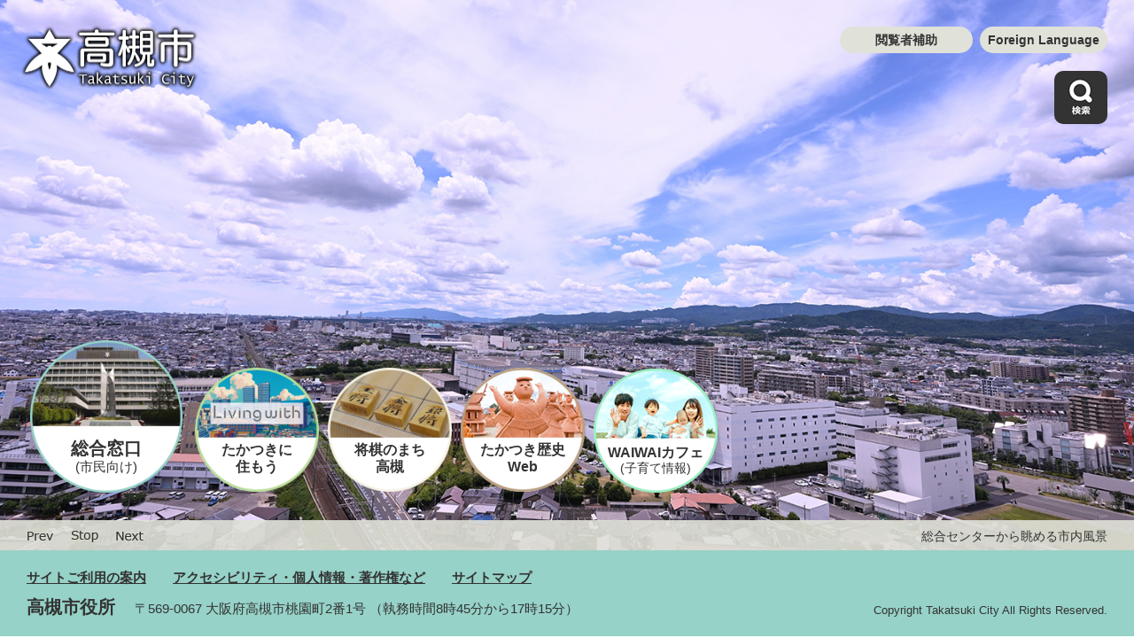

--- FILE ---
content_type: text/html
request_url: https://www.city.takatsuki.osaka.jp/
body_size: 13145
content:
<?xml version="1.0" encoding="utf-8" standalone="no"?>
<!DOCTYPE html PUBLIC "-//W3C//DTD XHTML 1.0 Transitional//EN" "http://www.w3.org/TR/xhtml1/DTD/xhtml1-transitional.dtd">
<html xmlns="http://www.w3.org/1999/xhtml" xml:lang="ja" lang="ja">
<head>
	<!-- Google tag (gtag.js) -->
<script async src="https://www.googletagmanager.com/gtag/js?id=G-SKRMRF8H3R"></script>
<script>
  window.dataLayer = window.dataLayer || [];
  function gtag(){dataLayer.push(arguments);}
  gtag('js', new Date());

  gtag('config', 'G-SKRMRF8H3R');
  gtag('config', 'UA-28398975-1');
  gtag('config', 'G-TYKWFYEG8H');
</script>
	<meta http-equiv="X-UA-Compatible" content="IE=edge" />
	<meta http-equiv="Content-Type" content="text/html; charset=utf-8" />
	<meta http-equiv="Content-Language" content="ja" />
	<meta http-equiv="Content-Style-Type" content="text/css" />
	<meta http-equiv="Content-Script-Type" content="text/javascript" />
	<meta name="keywords" content="高槻市" />
	<meta name="description" content="大阪府高槻市のホームページです。高槻市は、古くから交通の要衝、政治・経済の中核として栄え、国指定史跡の安満遺跡や今城塚古墳など豊かな歴史資産に恵まれる一方、豊かな自然や活気ある中心市街地が広がる「住みやすい」まちです。" />
	<meta property="og:type" content="website" />
<meta property="og:locale" content="ja_JP" />
<meta property="og:image" content="https://www.city.takatsuki.osaka.jp/img/ogptakatsuki.jpg" />
<meta property="og:title" content="高槻市ホームページはこちら" />
<meta property="og:site_name" content="高槻市ホームページ" />
<meta property="og:description" content="高槻市は、古くから交通の要衝、政治・経済の中核として栄え、国指定史跡の安満遺跡や今城塚古墳など豊かな歴史資産に恵まれる一方、豊かな自然や活気ある中心市街地が広がる「住みやすい」まちです。" />
<meta name="twitter:card" content="summary">
	<meta name="viewport" content="width=device-width, initial-scale=1.0" />
	<title>高槻市ホームページ</title>
	<link rel="shortcut icon" href="/favicon.ico" type="image/vnd.microsoft.icon" />
<link rel="icon" href="/favicon.ico" type="image/vnd.microsoft.icon" />
<link rel="apple-touch-icon" href="/apple-touch-icon.png" />
<link rel="stylesheet" type="text/css" media="print" href="/ssi/css/print.css" />
<script type="text/javascript" src="/ssi/js/escapeurl.js"></script>
<script type="text/javascript" src="/ssi/js/jquery.js"></script>
<script type="text/javascript" src="/ssi/js/jquery-migrate.js"></script>
<script type="text/javascript" src="/ssi/js/common.js"></script>
<script type="text/javascript" src="/ssi/js/search-trend.js"></script>
<script type="text/javascript" src="/ssi/js/s-google.js"></script>
<script type="text/javascript" src="/ssi/js/search-open-page-id.js"></script>
<script type="text/javascript" src="/ssi/js/last-page-parts-load-1.js"></script>
<script type="text/javascript" src="/ssi/js/footstep.js"></script>
<link rel="stylesheet" type="text/css" href="/ssi/css/footstep.css" />
<script type="text/javascript" id="pt_loader" src="/ssi/js/ewbc-min.js"></script>
<script type="text/javascript" src="/ssi/js/accessibility2024.js"></script>
	<style type="text/css" media="all">
		@import url("/ssi/css/slick.css");
		@import url("/ssi/css/front.css");
	</style>
	<script type="text/javascript" src="/ssi/js/slick.js"></script>
	<script type="text/javascript" src="/ssi/js/front-slideshow.js"></script>
	
</head>
<body>

<div class="front_index">
	<!-- コンテナここから -->
	<div id="container">
		<span class="hide" id="pagetop">ページの先頭です。</span>
		<span class="hide"><a href="#skip">メニューを飛ばして本文へ</a></span>

		<!-- スライドここから -->
		<!--<div id="front_photo"></div>-->
		<!-- スライドここまで -->

		<div id="mymainback">

			<!-- メインここから -->
			<div id="main">
				<div id="main_a">
					<hr class="hide" />
					<p class="hide" id="skip">本文</p>

					<!-- ヘッダここから -->
					<div id="header">
						<div id="spm_wrap"><button type="button" id="spm_menu"><span class="hide">メニュー</span></button></div>
						<!-- ヘッダーここから -->
						<div id="header2">
							<div id="he_left">
								<h1 id="logo"><img src="/img/common/front_logo.png" alt="高槻市" /></h1>
							</div>
							<div id="he_right">
								<noscript><p>JavaScriptが無効のため、文字の大きさ・背景色を変更する機能を使用できません。</p></noscript>
								<!-- リンクここから -->
								<ul id="header_navi">
									<li class="h_viewer"><a href="javascript:void(0);" id="pt_enable">閲覧者補助</a></li>
									<li class="h_lang"><a href="/soshiki/6/36719.html" lang="en">Foreign Language</a></li>
								</ul>
								<!-- リンクここまで -->
							</div>
						</div>
						<div id="search_box">
							<div id="menu_open">
								<button type="button" id="menu_search"><span class="hide">検索</span></button>
							</div>
							<!-- ヘッダーここから -->
							<div id="header3_div">
								<div id="header3_menu_box">
									<button type="button" id="front_menu_close"><span class="hide">閉じる</span></button>
									<div id="menu_search_div">
										<!-- 検索ここから -->
										<div id="top_search_keyword">
											<div id="top_search_keyword_ttl"><label for="top_search_keyword"><span>キーワード検索</span></label></div>
											<!-- Googleカスタム検索ここから -->
											<form action="/search.html" method="get" id="cse-search-box" name="cse-search-box">
												<input type="hidden" name="cx" value="5b9e96be6e9de31b2" /><!--
												--><input type="hidden" name="cof" value="FORID:11" /><!--
												--><input type="hidden" name="ie" value="UTF-8" /><!--
												--><label for="tmp_query"><span class="hide">Googleカスタム検索</span></label><!--
												--><input type="text" name="q" value="" id="tmp_query" /><!--
												--><input type="submit" value="検索" id="submit" name="sa" />
											</form>
											<script type="text/javascript" src="https://www.google.com/coop/cse/brand?form=cse-search-box"></script>
											<!-- Googleカスタム検索ここまで -->
											<div id="cse_filetype">
												<fieldset>
													<legend><span class="hide">検索対象</span></legend>
													<span class="cse_filetypeselect"><input type="radio" name="google_filetype" id="filetype_all" checked="checked" /><label for="filetype_all">すべて</label></span>
													<span class="cse_filetypeselect"><input type="radio" name="google_filetype" id="filetype_html" /><label for="filetype_html">ページ</label></span>
													<span class="cse_filetypeselect"><input type="radio" name="google_filetype" id="filetype_pdf" /><label for="filetype_pdf">PDF</label></span>
												</fieldset>
											</div>
										</div>
										<!-- 検索ここまで -->
										<!-- ページID検索ここから -->
										<div id="search_page_div">
											<div id="open_page_id_box">
												<div id="page_id_box_ttl"><span>ページID検索</span></div>
												<div id="page_id_search">
													<input type="text" id="open_page_id" name="open_page_id" value="" />
													<input type="submit" value="検索" id="open_page_id_submit" name="open_page_id_submit" onclick="javascript:search_open_page_id();" onkeypress="javascript:search_open_page_id();" />
												</div>
												<div id="open_page_id_message"></div>
											</div>
										</div>
										<!-- ページID検索ここまで -->
									</div>
									<!-- 注目ワードここから -->
										<div id="search_trend_word">
											<div id="search_trend_word_ttl"><h2>注目ワード</h2></div>
												<p><a href="/soshiki/6/38429.html">ホームページ使い方</a>
<a href="/life/sub/2/">相談</a>
<a href="/garbage-item/search/search.php">ごみの分け方や収集日</a>
<a href="/site/shogi/">将棋</a>
<a href="/site/yobosesshu/3469.html">子どものインフルエンザ予防接種補助</a></p>
										</div>
									<!-- 注目ワードここまで -->
								</div>
							</div>
						</div>
					</div>
					<!-- ヘッダここまで -->

					<!-- カウントダウン1ここから -->
					<div id="count_down_area_1">
						<div class="count_down_box_wrap">
							<!-- [[count_down_timer_all_start_1]] -->
							<div class="count_down_box count_down_box_1 countdown_day_before" style="background-image:url(/uploaded/countdown/114_img1.jpg);">
									<span class="count_txt">
										<!--<span class="count_title">屋上</span>-->
										<span class="count_comment">総合センターから眺める市内風景</span>
										<!--<span class="count_day">あと<span>196</span>日</span>-->
									</span>
							</div>
							
							<div class="count_down_box count_down_box_1 countdown_day_before" style="background-image:url(/uploaded/countdown/115_img1.jpg);">
									<span class="count_txt">
										<!--<span class="count_title">安満遺跡公園</span>-->
										<span class="count_comment">甲子園球場5個分の広さを誇る安満遺跡公園</span>
										<!--<span class="count_day">あと<span>196</span>日</span>-->
									</span>
							</div>
							
							<div class="count_down_box count_down_box_1 countdown_day_before" style="background-image:url(/uploaded/countdown/109_img1.jpg);">
									<span class="count_txt">
										<!--<span class="count_title">駒音公園</span>-->
										<span class="count_comment">「将棋を指す音が聞こえてくる」駒音公園</span>
										<!--<span class="count_day">あと<span>74</span>日</span>-->
									</span>
							</div>
							
							<div class="count_down_box count_down_box_1 countdown_day_before" style="background-image:url(/uploaded/countdown/100_img1.jpg);">
									<span class="count_txt">
										<!--<span class="count_title">今城塚古代歴史館</span>-->
										<span class="count_comment">実物の埴輪や豊富な出土品を展示する今城塚古代歴史館</span>
										<!--<span class="count_day">あと<span>74</span>日</span>-->
									</span>
							</div>
							<!-- [[count_down_timer_all_end_1]] -->
						</div>
					</div>
					<!-- カウントダウン1ここまで -->

					<div class="front_tab_wrap">
						<div class="front_tab1">
							
						</div>
						<div class="front_tab2">
							<!-- 防災メール連携ここから -->
							<script type="text/javascript">
							<!--
								var c = new Date();
								var tag = '<script type="text/javascript" src="/ssi/js/emergency.js?c='+c.getTime()+'"></script>';
								document.write(tag);
							-->
							</script>
							<div id="main_box_emergency" class="rs_preserve" style="display: none;">
								<div class="front_tab_title_2">防災情報メール</div>
								<div class="box_top_emer">
									<div class="title_top_emer"><h2>防災情報メール</h2></div>
									<div class="list_top_emer">
										<div class="btn_emer"><button id="emer_mail_open_all" type="button">全文表示</button></div>
									</div>
								</div>
							</div>
							<!-- 防災メール連携ここまで -->
						</div>
					</div>

					<div class="front_info">
						<ul>
							<li class="front_info1"><a href="/index2.html">総合窓口<span>(市民向け)</span></a></li>
							<li class="front_info2"><a href="/welcome/">たかつきに<br />住もう</a></li>
							<li class="front_info3"><a href="/site/shogi/">将棋のまち<br />高槻</a></li>
							<li class="front_info4"><a href="/site/history/">たかつき歴史<br />Web</a></li>
							<li class="front_info5"><a href="/site/waiwai/">WAIWAIカフェ<span>(子育て情報)</span></a></li>
						</ul>
					</div>
				</div>
			</div>
			<!-- メインここまで -->
			<hr class="hide" />

		</div><!-- 3カラム終わり -->

		<!-- フッタここから -->
		<div id="footer">
			<div id="author_info">
				<div id="footer_navi">
					<ul>
						<li><a href="/soshiki/6/38429.html">サイトご利用の案内</a></li>
						<li><a href="/soshiki/6/38436.html">アクセシビリティ・個人情報・著作権など</a></li>
						<li><a href="/sitemap.html">サイトマップ</a></li>
					</ul>
				</div>
				<div class="author_info_child">
					<div id="author_box">
						<p class="f_author">高槻市役所</p>
						<p>
							<span class="f_address">〒569-0067 大阪府高槻市桃園町2番1号</span>
							<span class="f_detail">（執務時間8時45分から17時15分）</span>
						</p>
					</div>
					<div id="copyright"><p lang="en">Copyright Takatsuki City All Rights Reserved.</p></div>
				</div>
			</div>
		</div>
		<!-- フッタここまで -->
	</div>
	<!-- コンテナここまで -->
</div>

</body>
</html>

--- FILE ---
content_type: text/css
request_url: https://www.city.takatsuki.osaka.jp/ssi/css/front.css
body_size: 275
content:
@charset "utf-8";
@import url("/ssi/css/layout.css");
@import url("/ssi/css/parts.css");
@import url("/ssi/css/parts-front.css");
@import url("/ssi/css/sp-common.css") screen and (max-width: 1079px);
@import url("/ssi/css/sp-layout.css") screen and (max-width: 1079px);
@import url("/ssi/css/sp-parts.css") screen and (max-width: 1079px);
@import url("/ssi/css/sp-parts-front.css") screen and (max-width: 1079px);

--- FILE ---
content_type: text/css
request_url: https://www.city.takatsuki.osaka.jp/ssi/css/parts.css
body_size: 56768
content:
@charset "utf-8";

/********** 1 共通 **********/

/* float clear */
.cf::before,
.cf::after {
	content: "";
	display: table;
}

.cf::after {
	clear: both;
}

/* For IE 6/7 (trigger hasLayout) */
.cf {
	zoom: 1;
}

/* スマートフォン用 */
#viewPCMode {
	display: none;
}

#sp_page_index_link_wrap {
	display: none;
}

#spm_wrap {
	display: none;
}

.sp_button {
	display: none;
}

/* レスポンシブアコーディオン用 */
.acc_title+input {
	display: none;
}

.acc_icon {
	display: none;
}

/* 隠す */
.hide {
	display: block;
	width: 0px;
	height: 0px;
	margin: 0px;
	padding: 0px;
	clip: rect(0, 0, 0, 0);
	overflow: hidden;
}

hr.hide {
	border: none;
}

/* Googlemap */
.gglmap {
	position: relative;
	padding-top: 30px;
	padding-bottom: 56.25%;
	height: 0px;
	overflow: hidden;
}

.gglmap iframe,
.gglmap object,
.gglmap embed {
	position: absolute;
	top: 0px;
	left: 0px;
	width: 100%;
	height: 100%;
}

/* iOSでのボタンデザインをリセット */
input[type="button"],
input[type="submit"],
button {
	-webkit-appearance: none;
	-moz-appearance: none;
	appearance: none;
	border-radius: 0;
	cursor: pointer;
	color: inherit;
	font-weight: normal;
	font-style: normal;
}

/* telリンク無効 */
.open_page_id a[href^="tel:"],
.f_number a[href^="tel:"] {
	text-decoration: none !important;
	color: currentColor !important;
	pointer-events: none !important;
}

/* 承認枠 */
#approval_table {
	font-size: 1.4rem;
}

#keep_page {
	display: none;
}

/********** 2 基本設定 **********/

/* フォント */
body,
button,
input[type="button"],
input[type="submit"],
input[type="text"],
textarea,
select {
	font-family: Meiryo, メイリオ, 'Hiragino Kaku Gothic ProN', 'ヒラギノ角ゴ ProN W3', Osaka, sans-serif;
	font-size: 1.6rem;
	line-height: 1.5;
}

em {
	font-family: 'Hiragino Kaku Gothic ProN', 'ヒラギノ角ゴ ProN W3', Osaka, 'MS PGothic', sans-serif;
}

.mincho {
	font-family: '游明朝', 'Yu Mincho', '游明朝体', 'YuMincho', 'ヒラギノ明朝 Pro W3', 'Hiragino Mincho Pro', 'HiraMinProN-W3', serif;
}

/* 基本の文字色 */
body {
	color: #333;
}

/* リンク */
a:link {
	color: #0066cc;
	text-decoration: underline;
}

a:visited {
	color: #660099;
	text-decoration: underline;
}

a:active {
	color: #333333;
	text-decoration: none;
}

a:hover {
	color: #333333;
	text-decoration: none;
}

a img {
	border: none;
}

/* 外部リンク */
.external_link_text {
	display: none;
}

/* 基本タグ */
p {
	margin: 1em 0px;
	word-wrap: break-word;
	word-break: normal;
}

hr {
	clear: both;
}

/********** 3 ヘッダ **********/

/* ヘッダ */
#search_info_click {
	display: none;
}

#header2 {
	width: 1080px;
	margin: 0px auto;
	position: relative;
}

#header2:after {
	content: '';
	width: 187px;
	height: 191px;
	background: url(/img/common/header_left_icon.png)no-repeat;
	position: absolute;
	left: -210px;
	top: 10px;
}

ul#header_navi li[class^="h_"]>a {
	background: #e0e1d9;
	display: block;
	font-size: 1.4rem;
	font-weight: bold;
	color: #333333;
	text-decoration: none;
	padding: 5px 19px 4px;
	border-radius: 20px;
}

ul#header_navi li[class^="h_"].h_viewer>a {
	padding: 5px 40px 4px;
}

ul#header_navi li[class^="h_"].h_lang>a {
	padding: 5px 9px 4px;
}

#he_left {
	width: 190px;
	position: absolute;
	top: 35px;
	left: 0px;
	z-index: 1;
}

#he_left #logo {
	margin: 0px;
}

#he_left #logo h1 {
	margin: 0px;
}

#he_left #logo a {
	display: block;
}

/* やさしいブラウザ対応 */
.PTSPK_ENABLED #he_left #logo img,
#pt_control_base ~ div #he_left #logo img {
	background-color: #ffffff !important;
}
#he_left #logo img {
	width: 190px;
	height: auto;
}

#he_right {
	margin-left: 280px;
	padding: 20px 0px;
	text-align: right;
}

ul#header_navi {
	margin: 0px;
	padding: 0px;
	list-style: none;
	display: block;
}

ul#header_navi li[class^="h_"] {
	display: inline-block;
	vertical-align: top;
	margin: 0px 0px 15px 4px;
	text-align: left;
}

/* アクセシビリティ機能 */
.h_support {
	position: relative;
}

#support_menu_box {
	display: none;
	position: absolute;
	top: 100%;
	right: 0px;
	z-index: 100;
	background: #fff;
	-webkit-box-shadow: 0px 3px 10px -2px rgba(0, 0, 0, 0.5);
	box-shadow: 0px 3px 10px -2px rgba(0, 0, 0, 0.5);
	border-radius: 5px;
	-webkit-box-sizing: border-box;
	box-sizing: border-box;
	width: 21rem;
	margin: 0px;
	padding: 15px;
	text-align: center;
}

#support_menu_box.open {
	display: block;
}

#support_menu_close {
	border: none;
	background: #e6e6e6;
	font-size: 1.4rem;
	margin: 0px;
	padding: 0px 15px;
}

#support_menu_box dl {
	margin: 0px 0px 15px;
	display: -webkit-box;
	display: -ms-flexbox;
	display: flex;
	-ms-flex-wrap: nowrap;
	flex-wrap: nowrap;
	-webkit-box-pack: center;
	-ms-flex-pack: center;
	justify-content: center;
	-webkit-box-align: center;
	-ms-flex-align: center;
	align-items: center;
}

#support_menu_box dl dt {
	display: inline-block;
	vertical-align: middle;
	width: 5em;
	font-size: 1.4rem;
	font-weight: bold;
	line-height: 1.8rem;
	margin: 0px 5px 0px 0px;
	padding: 6px 0px;
}

#support_menu_box dl dd {
	display: inline-block;
	vertical-align: middle;
	margin: 0px 0px 0px 2px;
	padding: 0px;
}

#support_menu_box dl dd a {
	display: block;
	background: #fff;
	border: 1px solid #ccc;
	border-radius: 3px;
	color: #333;
	font-size: 1.2rem;
	line-height: 1.8rem;
	text-decoration: none;
	padding: 5px 8px;
}

#support_menu_box dl dd a#moji_large {
	font-size: 1.4rem;
	font-weight: bold;
}

#support_menu_box dl dd a#haikei_white {
	background: #fff !important;
	color: #333 !important;
}

#support_menu_box dl dd a#haikei_black {
	background: #000 !important;
	color: #fff !important;
}

#support_menu_box dl dd a#haikei_blue {
	background: #00f !important;
	color: #ff0 !important;
}

/* 検索 */
#cse-search-box {
	display: inline-block;
	vertical-align: middle;
	width: 300px;
	-webkit-box-sizing: border-box;
	box-sizing: border-box;
}

#tmp_query {
	display: inline-block;
	vertical-align: middle;
	border: none;
	width: calc(100% - 40px);
	height: 35px;
	-webkit-box-sizing: border-box;
	box-sizing: border-box;
	border-radius: 5px 0px 0px 5px;
}

#cse_filetype {
	text-align: left;
	vertical-align: middle;
}

#cse_filetype fieldset {
	border: none;
	margin: 0px;
	padding: 0px;
}

#cse_filetype fieldset legend {
	margin: 0px;
	padding: 0px;
	display: none;
}

#cse_filetype fieldset span {
	font-size: 1.4rem;
	display: inline-block;
	padding: 8px 5px 0px 0px;
}

#cse_filetype fieldset span input {
	margin: 3px 8px 5px 0px;
	vertical-align: middle;
}

#search_trend_word {
	display: -webkit-box;
	display: -ms-flexbox;
	display: flex;
	padding: 38px 0px 19px;
	flex-wrap: nowrap;
	-ms-flex-wrap: nowrap;
	-webkit-box-pack: justify;
	-ms-flex-pack: justify;
	justify-content: space-between;
	-webkit-box-align: start;
	-ms-flex-align: start;
	align-items: flex-start;
}

#search_trend_word p {
	width: 865px;
	margin: 0px;
}

div#search_trend_word a {
	display: inline-block;
	vertical-align: middle;
	text-decoration: underline;
	margin: 0px 13px 5px 2px;
	cursor: pointer;
	font-weight: bold;
}

#header3_menu_box #search_trend_word_ttl h2 {
	font-size: 1.5rem;
	font-weight: bold;
	padding: 3px 7px 0px 8px;
	background: #ffcc99;
	border-radius: 5px;
	position: relative;
	margin-top: 6px;
}

#header3_menu_box #search_trend_word_ttl h2:after {
	content: '';
	width: 7px;
	height: 8px;
	background: url(/img/common/right_arrow_icon.png)no-repeat;
	position: absolute;
	left: 90px;
	top: 9px;
}

.lifestage h2 {
	font-size: 2rem;
	font-weight: bold;
}

/* グローバルナビ */

ul#gnav {
	width: 800px;
	background: #ffffff;
	margin: 0px auto;
	padding: 0px 0px;
	list-style: none;
	display: -webkit-box;
	display: -ms-flexbox;
	display: flex;
	-ms-flex-wrap: nowrap;
	flex-wrap: nowrap;
	-webkit-box-pack: justify;
	-ms-flex-pack: justify;
	justify-content: space-between;
}

ul#gnav li {
	display: inline-block;
	vertical-align: middle;
	width: 159px;
}

ul#gnav li.gnav_bunrui {
	display: none;
}

ul#gnav li a {
	width: 100%;
	border-right: 1px solid rgba(167, 217, 244, 0.5);
	display: block;
	color: #333;
	font-weight: bold;
	line-height: 1.8rem;
	text-decoration: none;
	text-align: center;
	padding: 6px 0px;
	margin: 11px 0px 9px;
}

ul#gnav li#gnav6 a {
	border-right: none;
	padding: 9px 0px 5px;
	margin: 0px;
}

ul#gnav li#gnav6 .sub_div ul li a {
	padding: 7px 20px 4px;
}

#right_person {
	display: none;
}

.sub_div {
	display: none;
	position: absolute;
	z-index: 9999;
	padding: 0px;
	width: 320px;
	height: auto;
	background: #cae8e3;
}

#gnav6 .sub_div {
	left: auto;
	right: 0;
}

.gnav_menu.open .sub_div {
	display: block;
}

ul#gnav li.gnav_menu.open {
	background: #96d2c8;
}

ul#gnav li.gnav_menu.open .sub_div ul {
	margin: 0px;
	padding: 10px;
	list-style: none;
}

ul#gnav li .sub_div ul li a:hover {
	text-decoration: underline;
}

ul#gnav li .sub_div ul li {
	width: auto;
	margin: 0px;
	background: #fdf8f3;
	display: block;
	border-bottom: 1px solid #cae8e3;
	padding: 0px;
}

ul#gnav li .sub_div ul li a {
	width: auto;
	font-size: 1.5rem;
	font-weight: normal;
	border-right: none;
	padding: 7px 20px 4px;
	display: block;
	text-align: left;
	margin: 0px;
}

/* グローバルナビ（動的メニュー） ※使用する場合は要調整 */
#context_category02,
#context_category01 {
	display: none;
}

#menu_open {
	width: auto;
	min-height: 5em;
	margin: 0px auto;
	position: fixed;
	top: 20px;
	right: 20px;
	z-index: 9999;
}

#preview_edit_move_bar~div #menu_open {
	top: 170px
}

button#menu_search {
	display: block;
	width: 85px;
	height: 85px;
	margin: 0px;
	padding: 0px;
	border: none;
	background: url(/img/common/search_text.png) no-repeat center #333333;
	background-size: auto;
	border-radius: 10px;
	text-indent: -9999em;
	text-align: left;
	overflow: hidden;
	outline: none;
	background-color: #333333;
	color: #ffffff;
}

button#menu_search:before {
	content: '';
	background: url(/img/common/menu_search_icon.png) no-repeat;
	background-size: 33px auto;
	width: 37px;
	height: 37px;
	position: absolute;
	left: 26px;
	top: 16px;
}

.open button#menu_search:before {
	display: none;
}

.open button#menu_search {
	background-image: url(/img/common/close_icon.png);
	background-size: 42px auto;
	background-position: 23px 20px;
}

#header3_div {
	display: none;
	background: #e1e2da;
	opacity: 0.95;
	width: 100vw;
	height: 100vh;
	margin: 0px;
	top: 0px;
	left: 0px;
	position: fixed;
	z-index: 99;
	overflow-y: scroll;
}

#header3_div.open {
	display: block;
}

#header3_menu_box {
	display: block;
	max-width: 980px;
	margin: 0px auto;
}

#header3_menu_box .search_box_title {
	text-align: center;
	margin: 0px;
	padding: 44px 0px 20px 18px;
	font-weight: normal;
	font-size: 3rem;
}

#menu_search_div {
	text-align: center;
	margin: 0px;
	padding: 0px;
}

#top_search_keyword {
	width: 300px;
	display: inline-block;
	vertical-align: top;
	padding-right: 24px;
}

#top_search_keyword_ttl,
#page_id_box_ttl {
	text-align: left;
	padding-bottom: 4px;
}

#top_search_keyword_ttl span,
#page_id_box_ttl span {
	font-size: 1.5rem;
	font-weight: bold;
}

#search_page_div {
	display: inline-block;
}

#page_id_search {
	width: 200px;
	display: -webkit-box;
	display: -ms-flexbox;
	display: flex;
}

#open_page_id {
	display: inline-block;
	vertical-align: middle;
	border: none;
	width: calc(100% - 40px);
	height: 35px;
	-webkit-box-sizing: border-box;
	box-sizing: border-box;
	border-radius: 5px 0px 0px 5px;
}

#submit,
#open_page_id_submit {
	display: inline-block;
	vertical-align: middle;
	border: none;
	background: url(/img/common/search_img.png) no-repeat center #96d2c8;
	width: 40px;
	height: 35px;
	-webkit-box-sizing: border-box;
	box-sizing: border-box;
	margin: 0px;
	padding: 0px;
	border-radius: 0px 5px 5px 0px;
	text-indent: -9999px;
}

#open_page_id_message {
	position: absolute;
	color: #333;
	background: #ffffff;
	padding: 10px 10px;
}

#open_page_id_message:empty {
	border: none;
	padding: 0px;
}

#header3_menu_box #menu_bunyabetsu_div h2 {
	padding-bottom: 3px;
}

#header3_menu_box #menu_oyakudachi_div h2 {
	padding-bottom: 4px;
}

#header3_menu_box .lifestage h2,
#menu_bunyabetsu_div h2,
#menu_oyakudachi_div h2 {
	background: none;
	margin: 0px;
	padding: 20px 0px 22px 0px;
	font-size: 2rem;
	color: #333333;
	text-align: left;
	font-weight: bold;
}

.lifestage ul {
	width: 920px;
	margin: 0px auto;
	padding: 0px 0px 26px 0px;
	list-style: none;
	display: -webkit-box;
	display: -ms-flexbox;
	display: flex;
	-ms-flex-wrap: nowrap;
	flex-wrap: nowrap;
	-webkit-box-pack: justify;
	-ms-flex-pack: justify;
	justify-content: space-between;
	-webkit-box-align: center;
	-ms-flex-align: center;
	align-items: center;
}

.lifestage ul li {
	width: 120px;
}

.lifestage ul li a {
	display: block;
	width: 100%;
	height: 100%;
	color: #333333;
	text-decoration: none;
	text-align: center;
	padding: 97px 0px 8px 0px;
	background-repeat: no-repeat;
	background-position: top 27px center;
	background-color: #FFF;
	background-size: auto;
	border-radius: 5px;
	-webkit-box-sizing: border-box;
	box-sizing: border-box;
	font-size: 1.5rem;
	font-weight: bold;
	position: relative;
	line-height: 1;
}

.lifestage ul li a:hover,
.lifestage ul li a:focus,
.link_box span a:hover {
	text-decoration: underline;
}

.lifestage ul li.life_event_1 a {
	background-image: url(/img/common/lifestage1.png);
}

.lifestage ul li.life_event_2 a {
	background-image: url(/img/common/lifestage2.png);
	background-position: top 29px center;
}

.lifestage ul li.life_event_3 a {
	background-image: url(/img/common/lifestage3.png);
}

.lifestage ul li.life_event_4 a {
	background-image: url(/img/common/lifestage4.png);
	background-position: top 23px center;
}

.lifestage ul li.life_event_5 a {
	background-image: url(/img/common/lifestage5.png);
	background-position: top 18px center;
}

.lifestage ul li.life_event_6 a {
	background-image: url(/img/common/lifestage6.png);
	background-position: top 22px center;
}

#menu_bunyabetsu_div ul,
#menu_oyakudachi_div ul,
#contact_div {
	margin: 0px;
	padding: 0px 0px 20px 0px;
	list-style: none;
	display: -webkit-box;
	display: -ms-flexbox;
	display: flex;
	-ms-flex-wrap: wrap;
	flex-wrap: wrap;
	-webkit-box-pack: justify;
	-ms-flex-pack: justify;
	justify-content: space-between;
	-webkit-box-align: stretch;
	-ms-flex-align: stretch;
	align-items: stretch;
}

#contact_div {
	padding: 20px 0px 200px 0px;
}

#contact_div .s_tel_icon span {
	font-size: 1.5rem;
	font-weight: bold;
}

#contact_div .s_tel_icon span span {
	font-size: 1.4rem;
}

#menu_oyakudachi_div ul li a {
	background: #c8b197;
}

#menu_bunyabetsu_div ul li a {
	background: #c6eaa8;
}

#menu_bunyabetsu_div ul li a,
#menu_oyakudachi_div ul li a {
	display: block;
	font-weight: bold;
	text-decoration: none;
	text-align: center;
	padding: 11px 0px 10px;
	width: 300px;
	margin: 10px 0px;
	border-radius: 5px;
}

#menu_bunyabetsu_div ul li a:link,
#menu_oyakudachi_div ul li a:link,
#menu_bunyabetsu_div ul li a:visited,
#menu_oyakudachi_div ul li a:visited {
	color: #333333;
}

#menu_bunyabetsu_div ul li a:hover,
#menu_oyakudachi_div ul li a:hover,
#menu_bunyabetsu_div ul li a:focus,
#menu_oyakudachi_div ul li a:focus {
	text-decoration: underline;
}

#menu_header_gnav {
	margin: 0px;
	padding: 0px 0px 20px 20px;
	list-style: none;
	display: -webkit-box;
	display: -ms-flexbox;
	display: flex;
	-ms-flex-wrap: nowrap;
	flex-wrap: nowrap;
	-webkit-box-pack: start;
	-ms-flex-pack: start;
	justify-content: flex-start;
	-webkit-box-align: stretch;
	-ms-flex-align: stretch;
	align-items: stretch;
}

#contact_div .tele_info {
	margin-right: 0px;
	border-radius: 5px;
}

#contact_div .yokuaru {
	border-radius: 5px;
}

#contact_div .tele_info ul {
	margin: 0;
}

span.tel_number {
	padding-bottom: 5px;
}

.yokuaru a {
	display: block;
	background: #fdf8f3;
	color: #333333;
	font-size: 2.6rem;
	font-weight: bold;
	text-decoration: none;
	padding: 21px 0px 20px 16px;
	text-align: left;
	width: 454px;
	border-radius: 5px;
}

.yokuaru a span {
	background: url(/img/common/menu_faq_icon.png) no-repeat left center;
	padding: 9px 4px 9px 65px;
}

/********** 4 パンくず **********/

/* パンくず */
#pankuzu_wrap {
	background: #eaf4f2;
	padding: 20px 0px 5px;
}

#pankuzu_wrap>div {
	width: 1080px;
	margin: 0px auto 11px;
	-webkit-box-sizing: border-box;
	box-sizing: border-box;
}

.pankuzu {
	position: relative;
	padding-left: 6rem;
}

.pankuzu .icon_current {
	display: none;
}

.pankuzu:first-child .icon_current {
	display: block;
	width: 4rem;
	height: 2rem;
	background: #333;
	border-radius: 5px;
	color: #fff;
	font-size: 1rem;
	line-height: 1.2rem;
	padding: 0.4rem 0px;
	text-align: center;
	-webkit-box-sizing: border-box;
	box-sizing: border-box;
	position: absolute;
	top: 1px;
	left: 0px;
}

/********** 5 フッタ **********/

/* フッタ */
#footer_navi {}

#footer_navi ul {
	width: 1080px;
	margin: 0px auto;
	padding: 48px 0px 15px;
	list-style: none;
	display: -webkit-box;
	display: -ms-flexbox;
	display: flex;
	-ms-flex-wrap: wrap;
	flex-wrap: wrap;
	-webkit-box-pack: start;
	-ms-flex-pack: start;
	justify-content: flex-start;
	-webkit-box-align: start;
	-ms-flex-align: start;
	align-items: flex-start;
}

#footer_navi ul li {
	display: inline-block;
	vertical-align: middle;
	margin: 0px 30px 10px 0px;
}

#footer_navi ul li a {
	color: #333;
}

.author_info_child {
	display: -webkit-box;
	display: -ms-flexbox;
	display: flex;
	-ms-flex-wrap: nowrap;
	flex-wrap: nowrap;
	-webkit-box-pack: start;
	-ms-flex-pack: start;
	justify-content: flex-start;
	-webkit-box-align: start;
	-ms-flex-align: start;
	align-items: flex-start;
}

#author_info>div {
	width: 1080px;
	margin: 0px auto;
}

#author_box {
	padding: 0px;
	width: 295px;
	margin-right: 45px;
}

#author_box p.f_number {
	margin-bottom: 12px;
}

.tele_info {
	width: 470px;
	margin-right: 40px;
}

.tele_info ul {
	background: #cae8e3;
	display: -webkit-box;
	display: -ms-flexbox;
	display: flex;
	padding: 15px 16px 9px;
	border-radius: 5px;
	margin: 0 0 12px;
	position: relative;
}

.tele_info ul li {
	list-style: none;
}

.tel_text {
	font-size: 1.4rem;
	font-weight: bold;
}

.s_tel_icon {
	position: relative;
	padding-left: 65px;
	line-height: 1.2;
}

.s_tel_icon span {
	width: 90px;
	display: block;
}

.s_tel_icon:before {
	content: '';
	background: url('/img/common/f_tel_icon.png');
	width: 47px;
	height: 47px;
	position: absolute;
	left: 0;
}

.s_tel_icon span span {
	font-size: 1.2rem;
}

.solmedia_list span.emer_sol_link {
	display: none;
}

.s_tel_no {
	display: -webkit-box;
	display: -ms-flexbox;
	display: flex;
	-ms-flex-wrap: wrap;
	flex-wrap: wrap;
	margin-left: 40px;
}

.tel_number a {
	font-size: 3rem;
	text-decoration: none;
	line-height: 1;
	color: #333;
	display: block;
	font-weight: bold;
}
.tel_number a:before {
	content: "";
	position: absolute;
	z-index: 1;
	top: 0;
	left: 0;
	width: 100%;
	height: 100%;
	border: 2px solid #cae8e3;
	-webkit-box-sizing: border-box;
		box-sizing: border-box;
	-webkit-transition: border-color 0.3s;
		-o-transition: border-color 0.3s;
			transition: border-color 0.3s;
}
.tel_number a:hover:before {
	border-color: #ffffff;
}
.solmedia_list {
	width: 230px;
	border-radius: 5px;
}
.solmedia_list a {
	text-decoration: none;
	display: block;
	padding: 15px;
	background: #ffffff;
	border-radius: 5px;
	box-shadow: 0px 3px 9px 0px rgba(0, 0, 0, 0.17);
	-webkit-box-shadow: 0px 3px 9px 0px rgba(0, 0, 0, 0.17);
	-webkit-box-sizing: border-box;
		box-sizing: border-box;
	-webkit-transition: box-shadow 0.3s;
		-o-transition: box-shadow 0.3s;
			transition: box-shadow 0.3s;
}
.solmedia_list a:hover {
	-webkit-box-shadow: none;
		box-shadow: none;
}
.solmedia_list span {
	text-align: center;
	display: block;
	font-size: 1.4rem;
	color: #333;
}

.solmedia_list ul {
	padding: 0;
	margin: 14px 0 0;
	-webkit-box-pack: center;
	-ms-flex-pack: center;
	justify-content: center;
	display: -webkit-box;
	display: -ms-flexbox;
	display: flex;
}

.t_twitter {
	margin: 0 27px 0 28px;
}

.solmedia_list ul li {
	list-style: none;
}

.solmedia_list ul li a {
	border-radius: 50px;
	display: block;
}

.solmedia_list ul li a img {
}

.solmedia_list ul li.t_line a img {
	width: 40px;
	border-radius: 7px;
}

#author_box p {
	margin: 0px;
}

#author_box p.f_author {
	font-size: 3rem;
	font-weight: normal;
	line-height: 1.2;
}

#copyright {
	padding: 45px 0px;
	font-size: 1.3rem;
	font-weight: normal;
}

#copyright p {
	margin: 0px;
}

/* 戻る・ページトップ */
#back_or_pagetop {
	width: 1080px;
	margin: 0px auto;
	text-align: right;
	display: -webkit-box;
	display: -ms-flexbox;
	display: flex;
	-ms-flex-wrap: wrap;
	flex-wrap: wrap;
	-webkit-box-pack: end;
	-ms-flex-pack: end;
	justify-content: flex-end;
	-webkit-box-align: end;
	-ms-flex-align: end;
	align-items: flex-end;
}

#back_or_pagetop>div {
	display: inline-block;
	vertical-align: bottom;
	margin-left: 5px;
}

#back_or_pagetop>div a {
	display: block;
	text-align: center;
	background: #e6e6e6;
	color: #333;
	line-height: 2rem;
	padding: 10px 20px;
	width: 10em;
}

/* ページトップ（フローティング表示） */
#footer_link_pagetop {
	display: block;
	width: 80px;
	position: fixed;
	right: 20px;
	bottom: -180px;
	z-index: 70;
	-webkit-transition: bottom 0.5s ease-in-out;
	-o-transition: bottom 0.5s ease-in-out;
	transition: bottom 0.5s ease-in-out;
}

#footer_link_pagetop.fixed {
	bottom: 20px;
}

#footer_link_pagetop a {
	display: block;
}

#footer_link_pagetop a:hover {
	opacity: 0.6;
	filter: alpha(opacity=60);
	-moz-opacity: 0.6;
}

#footer_link_pagetop img {
	width: 100%;
	height: auto;
}

/* おすすめ情報（回遊ボタン） */
#osusume_banner {
	position: fixed;
	left: 10px;
	bottom: 10px;
	z-index: 90;
}

#osusume_banner_box {
	width: auto;
	display: table;
}

#osusume_banner_ttl {
	display: table-cell;
	vertical-align: bottom;
	width: 100px;
}

#osusume_banner_ttl a {
	display: block;
	background: #ccc;
	color: #000;
	font-size: 1.5rem;
	font-weight: bold;
	line-height: 2rem;
	text-decoration: none;
	text-align: center;
	padding: 30px 0px;
}

#osusume_banner_list {
	display: none;
	vertical-align: bottom;
	background: #ccc;
	padding: 10px;
	max-width: calc(100vw - 140px);
	-webkit-box-sizing: border-box;
	box-sizing: border-box;
}

#osusume_banner.open #osusume_banner_list {
	display: table-cell;
}

#osusume_banner_list_box {
	background: #fff;
	padding: 5px;
	position: relative;
}

#osusume_banner_close {
	display: block;
	width: 20px;
	height: 20px;
	margin: 0px;
	padding: 0px;
	border: none;
	background: url(/img/common/icon_clear.png) no-repeat center center #333;
	background-size: 10px 10px;
	border-radius: 100%;
	color: #fff;
	line-height: 1;
	text-align: left;
	text-indent: -9999em;
	overflow: hidden;
	cursor: pointer;
	position: absolute;
	top: -10px;
	right: -10px;
}

.osusume_banner_list_detail {
	margin: 0px;
	padding: 0px;
	display: -webkit-box;
	display: -ms-flexbox;
	display: flex;
	-ms-flex-wrap: wrap;
	flex-wrap: wrap;
	-webkit-box-pack: start;
	-ms-flex-pack: start;
	justify-content: flex-start;
	-webkit-box-align: start;
	-ms-flex-align: start;
	align-items: flex-start;
}

.osusume_banner_list_detail>a {
	display: inline-block;
	vertical-align: top;
	width: 200px;
	margin: 5px;
}

.osusume_banner_list_detail img {
	width: 100%;
	height: auto;
}

/********** 6 メイン **********/

/* メイン */
#mymainback {
	padding-top: 30px;
	padding-bottom: 50px;
}

.life_list3 #mymainback {
	padding-bottom: 15px;
}

.life_list2 #mymainback {
	padding-bottom: 20px;
}

/* コンテンツヘッダ */
#content_header {
	margin: 28px 0px 25px;
	text-align: right;
	color: #333333;
	font-size: 1.5rem;
}

#content_header span {
	display: inline-block;
	vertical-align: middle;
	margin-left: 1em;
	text-align: left;
}

/* 印刷用アイコン */
#print_mode_link,
#print_mode_link_large {
	padding-left: 21px;
	background: url(/img/common/icon_print.png) no-repeat left center;
}

/* 見出し */
#main_header {
	margin-bottom: 20px;
}

.life_list2 #main_header {
	margin-bottom: 30px;
}

#main_header h1 {
	margin: 0px;
	background: url(/img/common/h1-icon.png)no-repeat right 5px bottom 5px #96d2c8;
	font-size: 3.2rem;
	padding: 23px 40px 19px 30px;
	font-weight: bold;
	line-height: 1.2;
	text-shadow: 1px 1px 3px #96d2c8, 1px -1px 3px #96d2c8, -1px 1px 3px #96d2c8, -1px -1px 3px #96d2c8, 1px 1px 3px #96d2c8, 1px -1px 3px #96d2c8, -1px 1px 3px #96d2c8, -1px -1px 3px #96d2c8;
}

#main_body h2 {
	margin: 20px 0px 20px;
	background: #cae8e3;
	font-size: 2.8rem;
	border-left: 10px solid #96d2c8;
	padding: 22px 30px 15px 20px;
	font-weight: bold;
	line-height: 1.2;
}

#main_body h3 {
	clear: both;
	margin: 30px 0px;
	padding: 16px 20px 10px;
	background: #fff;
	font-size: 2.4rem;
	font-weight: bold;
	line-height: 1.2;
	border: 3px solid #96d2c8;
	border-left-width: 10px;
}

#main_body h4 {
	clear: both;
	margin: 30px 0px;
	padding: 13px 30px 10px;
	font-size: 2rem;
	font-weight: bold;
	line-height: 1.2;
	background: #fff;
	position: relative;
	border-bottom: 3px solid #cae8e3;
}

#main_body h4:before {
	content: '';
	width: 10px;
	height: 100%;
	background: #96d2c8;
	position: absolute;
	left: 0px;
	top: 2px;
}

#main_body h5 {
	clear: both;
	margin: 30px 0px;
	padding: 10px 20px 9px 10px;
	font-size: 1.8rem;
	font-weight: bold;
	line-height: 1.2;
	background: #fff;
	border-left: 20px solid #cae8e3;
}

#main_body h6 {
	clear: both;
	margin: 30px 0px 30px;
	padding: 5px 30px 4px;
	background: #fff;
	font-size: 1.6rem;
	font-weight: bold;
	line-height: 1.2;
	border-bottom: 2px solid #96d2c8;
}

#main_body h2 a {
	color: currentColor;
}

/* テーブル */
#main_body table {
	border-color: #333;
	border-collapse: collapse;
	border-style: solid;
	border-width: 2px;
	margin: 0px 0px 20px;
	max-width: 100%;
}

#main_body th {
	background: #f6f6f6;
	border-color: #333;
	border-collapse: collapse;
	border-style: solid;
	border-width: 1px;
	padding: 0.5em;
}

#main_body td {
	border-color: #333;
	border-collapse: collapse;
	border-style: solid;
	border-width: 1px;
	padding: 0.5em;
}

.sp_table_wrap2 {
	margin: 25px 0px 30px;
}

/* テーブル内のpタグのマージンを0にする */
#main_body table p {
	margin: 0px 0px 1em;
}

#main_body table p:last-child {
	margin: 0px;
}

/* テーブル（borderを「0」に設定した場合は罫線を表示させない） */
/*
#main_body table[border="0"],
#main_body table[border="0"] th,
#main_body table[border="0"] td {
	border-width: 0px;
}
*/

/********** 7 サイド **********/

/* サイドバー */
#sidebar1>div,
#sidebar2>div {
	margin-bottom: 10px;
}

#sidebar1>div:last-child,
#sidebar2>div:last-child {
	margin-bottom: 0px !important;
}

#sidebar1 img,
#sidebar2 img {
	max-width: 100%;
	height: auto;
}

/* レコメンド・AIレコメンド */
#sidebar_recommend,
#sidebar_ai_recommend {
	background: #fdf8f3;
}

#recommend_title,
#ai_recommend_title {
	background: #ddefcd;
	text-align: center;
	padding: 18px 0px 17px;
}

#recommend_title h2,
#ai_recommend_title h2 {
	display: block;
	text-align: left;
	font-size: 1.6rem;
	font-weight: bold;
	line-height: 1.1;
	color: #333;
	margin: 0px;
	padding: 0px 0px 0px 76px;
}

#recommend_title h2 {
	background: url(/img/common/icon_recommend.png) no-repeat left 31px center;
}

#ai_recommend_title h2 {
	background: url(/img/common/icon_ai_recommend.png) no-repeat left 18px center;
	padding: 0px 0px 0px 58px;
}

#recommend_title h2 span,
#ai_recommend_title h2 span {
	display: block;
}

#sidebar_recommend ul,
#sidebar_ai_recommend ul {
	margin: 0px;
	padding: 0px;
	list-style: none;
}

#sidebar_recommend ul li,
#sidebar_ai_recommend ul li {
	display: block;
	border-top: 1px solid #fff;
	padding: 13px 20px;
}

/* 「見つからないときは」「よくある質問」バナー */
#common_banner_link ul {
	margin: 0px;
	padding: 0px;
	list-style: none;
}

#common_banner_link ul li {
	margin-bottom: 10px;
}

#common_banner_link ul li:last-child {
	margin-bottom: 0px;
}

#common_banner_link ul li a {
	display: block;
	background: #c8b197;
	color: #000;
	font-size: 1.6rem;
	font-weight: bold;
	line-height: 1.4;
	padding: 15px 5px;
	text-align: center;
}

#common_banner_link ul li a span {
	display: inline-block;
	padding: 9px 4px 9px 46px;
}

#common_banner_link ul li#common_banner_mitsukaranai a span {
	background: url(/img/common/icon_mitsukaranai.png) no-repeat left center;
}

#common_banner_link ul li#common_banner_faq a span {
	background: url(/img/common/icon_faq.png) no-repeat left center;
}

#common_banner_link #common_banner_mitsukaranai :active,
#common_banner_link #common_banner_faq :active,
#common_banner_link #common_banner_mitsukaranai :hover,
#common_banner_link #common_banner_faq :hover {
	text-decoration: underline;
}

/* 「見つからないときは」「よくある質問」バナー（1カラム） */
@media screen and (min-width: 671px) {
	#main #common_banner_link ul {
		margin: 30px 0px 0px;
		display: -webkit-box;
		display: -ms-flexbox;
		display: flex;
		-ms-flex-wrap: wrap;
		flex-wrap: wrap;
		-webkit-box-pack: justify;
		-ms-flex-pack: justify;
		justify-content: space-between;
		-webkit-box-align: start;
		-ms-flex-align: start;
		align-items: flex-start;
	}

	#main #common_banner_link ul li {
		display: inline-block;
		vertical-align: top;
		width: calc(50% - 5px);
		margin: 0px;
	}
}

/* 「見つからないときは」「よくある質問」バナー（1カラム） ここまで */

/* サイドメニュー */
.side_box {
	background: #fdf8f3;
}

#sidebar1 .side_box_ttl h2 {
	font-size: 1.8rem;
	text-align: left;
	padding: 26px 20px 19px;
	background: #cae8e3;
}

#sidebar2 .side_box {
	padding: 20px;
}

.side_box_ttl h2 {
	background: #ddefcd;
	font-size: 1.6rem;
	font-weight: bold;
	line-height: 1.4;
	margin: 0px;
	padding: 11px 20px 7px;
	text-align: center;
}

.side_box_list ul {
	margin: 0px;
	padding: 0px 20px 18px;
}

.side_box_list {
	margin-top: 18px;
}

.side_box_list ul li:last-child {
	margin-bottom: 0px;
}

.side_box_list ul li ul {
	padding: 0px;
}

.side_box_list ul li ul li {
	margin-bottom: 5px;
}

.kakuka_email {
	margin-bottom: 15px;
}

.side_box_txt {
	padding: 18px 0 0;
}

.side_box_txt p {
	margin: 0px 0px 1em;
}

.side_box_txt p:last-child {
	margin-bottom: 0px;
}

.kakuka_address {
	margin-bottom: 25px;
}

/********** 8 リスト **********/

/* リスト（横並び） */
.navigation,
.navigation ul {
	margin: 0px;
	padding: 0px;
	list-style: none;
	display: -webkit-box;
	display: -ms-flexbox;
	display: flex;
	-ms-flex-wrap: wrap;
	flex-wrap: wrap;
	-webkit-box-pack: start;
	-ms-flex-pack: start;
	justify-content: flex-start;
	-webkit-box-align: start;
	-ms-flex-align: start;
	align-items: flex-start;
}

.navigation ul li,
.navigation>div {
	display: inline-block;
	vertical-align: top;
	margin: 0px 23px 13px 0px;
	padding-right: 23px;
	border-right: 1px solid #333333;
	line-height: 1;
}

.navigation ul li:last-child,
.navigation>div:last-child {
	margin-right: 0px;
	padding-right: 0px;
	border-right: none;
}

/* リスト（一覧） */
.info_list ul {
	margin: 0px;
	padding: 0px;
	list-style: none;
}

.info_list ul li {
	margin: 0px 0px 10px;
}

.info_list ul li:last-child {
	margin-bottom: 0px;
}

.site_list_2 .info_list ul li,
.site_list1 .info_list ul li {
	border-bottom: 1px solid #cae8e3;
	padding: 7px 30px 15px 30px;
}

.site_list_2 .info_list ul li:first-child,
.site_list1 .info_list ul li:first-child {
	padding-top: 27px;
}

.site_list2 .info_list ul li:first-child {
	padding-top: 30px;
}

/* リスト（日付） */
.info_list.info_list_date ul li {
	width: 100%;
	display: table;
	-webkit-box-sizing: border-box;
	box-sizing: border-box;
}

.info_list.info_list_date ul li>span {
	display: table-cell;
	vertical-align: top;
}

.info_list.info_list_date ul li>span.article_date {
	width: 11em;
}

/* リスト（担当課） */
.article_section a::before {
	content: '（';
}

.article_section a::after {
	content: '）';
}

.article_section:empty::before,
.article_section:empty::after {
	display: none;
}

/* リスト（サムネイル） */
.list_pack {
	width: 100%;
	display: table;
	-webkit-box-sizing: border-box;
	box-sizing: border-box;
}

.list_pack .article_txt {
	display: table-cell;
	vertical-align: top;
}

.list_pack .article_txt .article_date {
	display: block;
}

.list_pack .article_txt .article_title {
	display: block;
}

.list_pack .article_img {
	display: table-cell;
	vertical-align: top;
	width: 200px;
	padding-right: 20px;
}

.list_pack .article_img span {
	display: block;
	width: 200px;
	height: 150px;
	overflow: hidden;
	position: relative;
}

.list_pack .article_img span:empty {
	height: 150px;
	background: url(/img/common/noimage.png) no-repeat center center;
}

.list_pack .article_img span img {
	display: block;
	width: auto;
	height: auto;
	min-width: 200px;
	min-height: 150px;
	position: absolute;
	top: 50%;
	left: 50%;
	-webkit-transform: translate(-50%, -50%);
	-ms-transform: translate(-50%, -50%);
	transform: translate(-50%, -50%);
}

/* リスト（サムネイル） 縦可変 */

/* リスト（一覧リンク） */
div.link_ichiran {
	margin: 20px 0px 0px;
	text-align: right;
}

div.link_ichiran a {
	display: inline-block;
	background: url(/img/common/ichiran_arr.png)no-repeat right 10px center #ffffff;
	padding: 6px 32px 5px 20px;
	text-align: left;
	-webkit-box-sizing: border-box;
	box-sizing: border-box;
	font-size: 1.3rem;
	border-radius: 20px;
	color: #333333;
	text-decoration: none;
}

/* リスト（newアイコン） */
img.icon_new {
	margin-left: 0.5em;
}

/* リスト（新着情報） */
.section_information {
	margin: 30px 0px;
	padding: 20px 40px 40px;
	background: #ffffff;
	border: 1px solid #96d2c8;
}

.section_information h2,
#main_body .section_information h2 {
	margin: 0px 0px 26px;
	padding: 16px 20px 11px;
	font-size: 2rem;
	line-height: 1.4;
	position: relative;
}

.section_information h2:before,
#main_body .section_information h2:before {
	position: absolute;
	content: '';
	padding: 3px 0;
	width: 100%;
	background: #eff9e7;
	border-radius: 5px;
	bottom: 0;
	left: 0;
}

.section_information h2:after,
#main_body .section_information h2:after {
	position: absolute;
	content: '';
	padding: 3px 0;
	width: 6em;
	background: #c8b197;
	border-radius: 5px;
	bottom: 0;
	left: 0;
}


.section_information p.no_data {
	margin: 0px;
}

.section_information_list ul {
	margin: 0px;
	padding: 0px;
	list-style: none;
}

.section_information_list ul li {
	width: 100%;
	display: table;
	-webkit-box-sizing: border-box;
	box-sizing: border-box;
	margin: 0px 0px 12px;
}

.section_information_list ul li:last-child {
	margin-bottom: 0px;
}

.section_information_list ul li>span {
	display: table-cell;
	vertical-align: top;
}

.section_information_list ul li>span.article_date {
	width: 11em;
}

.section_information_list div.link_box {
	margin: 23px 0px 0px;
	display: -webkit-box;
	display: -ms-flexbox;
	display: flex;
	-ms-flex-wrap: wrap;
	flex-wrap: wrap;
	-webkit-box-pack: end;
	-ms-flex-pack: end;
	justify-content: flex-end;
	-webkit-box-align: start;
	-ms-flex-align: start;
	align-items: flex-start;
}

.section_information_list div.link_box span {
	margin: 0px;
	min-width: 200px;
}

.section_information_list div.link_box span.link_ichiran {
	margin-right: 10px;
}

.section_information_list div.link_box span a {
	display: block;
	margin: 0px;
	font-size: 1.3rem;
	padding: 6px 20px 5px 45px;
	border-radius: 20px;
	color: #333333;
	text-align: left;
	text-decoration: none;
	background: url(/img/common/shinchaku_arr.png) no-repeat right 10px center #ffffff;
}

.section_information_list div.link_box span a:hover,
.section_information_list div.link_box span a:focus,
div.link_ichiran a:hover,
div.link_ichiran a:focus {
	text-decoration: underline;
}

.site_index2 .section_information_list ul li,
.site_list2 .info_list ul li {
	border-bottom: 1px solid #cae8e3;
	padding: 10px 0px 20px;
}

.site_index2 .section_information_list ul li {
	padding-top: 8px;
}

.site_index2 .section_information h2,
.site_index2 #main_body .section_information h2 {
	margin-bottom: 20px;
}

/* リスト（新着情報2） */
.section_information2 {
	margin: 30px 0px;
}

.section_information2 h2,
#main_body .section_information2 h2 {
	margin: 0px 0px 10px;
	padding: 0px;
	background: none;
	border: none;
	font-size: 1.6rem;
	font-weight: bold;
	line-height: 1.4;
}

/* リスト（新着情報サムネイル） */
.section_information_thum {
	width: 100%;
	display: table;
	-webkit-box-sizing: border-box;
	box-sizing: border-box;
	margin: 0px 0px 10px;
}

.section_information_thum>div {
	display: table-cell;
	vertical-align: top;
}

.section_information_thum>div.lettering2 {
	width: 200px;
	padding-right: 20px;
}

.section_information_thum>div.lettering2 img {
	width: 100%;
	height: auto;
}

.section_information_thum>div.lettering3 .lettering_a>span {
	display: block;
}

/********** 9 バナー **********/

/* バナー広告 */
ul.banner_list {
	margin: 0px;
	padding: 0px;
	list-style: none;
	display: -webkit-box;
	display: -ms-flexbox;
	display: flex;
	-ms-flex-wrap: wrap;
	flex-wrap: wrap;
	-webkit-box-pack: start;
	-ms-flex-pack: start;
	justify-content: flex-start;
	-webkit-box-align: start;
	-ms-flex-align: start;
	align-items: flex-start;
}

ul.banner_list li {
	display: inline-block;
	vertical-align: top;
	width: 150px;
	margin-right: 36px;
	margin-bottom: 20px;
}

ul.banner_list li:nth-child(6n) {
	margin-right: 0;
}

ul.banner_list li img {
	width: 100%;
	height: auto;
}

.banner_text {
	display: block;
	padding: 10px;
	text-align: left;
}

.banner_text span {
	display: block;
}

.banner_text span:nth-child(2n) {
	font-size: 1.4rem;
}

/* バナー広告（フッタ） */
#footer_banner {
	clear: both;
	width: 1080px;
	margin: 0px auto 30px;
}

/********** 10 各ページ **********/

/* サイトマップ */
#sitemap_list_wrap>div {
	margin-bottom: 30px;
}

#sitemap_list_wrap>div:last-child {
	margin-bottom: 0px;
}

/* 大分類（見出し） */
div[id^="main_header_life3_"] {
	display: block;
	width: 100%;
	height: 200px;
	background-color: #C9DBEF;
	background-repeat: no-repeat;
	background-position: right center;
	background-size: auto;
	margin: 0px 0px 30px;
	padding: 0px;
	position: relative;
}

div#main_header_life3_1 {
	background-image: url(/img/life/life3_1_title.jpg);
}
div#main_header_life3_2 {
	background-image: url(/img/life/life3_2_title.jpg);
}
div#main_header_life3_3 {
	background-image: url(/img/life/life3_3_title.jpg);
}
div#main_header_life3_4 {
	background-image: url(/img/life/life3_4_title.jpg);
}
div#main_header_life3_5 {
	background-image: url(/img/life/life3_5_title.jpg);
}
div#main_header_life3_6 {
	background-image: url(/img/life/life3_6_title.jpg);
}
div#main_header_life3_7 {
	background-image: url(/img/life/life3_7_title.jpg);
}
div#main_header_life3_8 {
	background-image: url(/img/life/life3_8_title.jpg);
}
div#main_header_life3_9 {
	background-image: url(/img/life/life3_9_title.jpg);
}



div[id^="main_header_life3_"] h1 {
	display: block;
	width: 100%;
	margin: 0px;
	padding: 0px 50px;
	-webkit-box-sizing: border-box;
	box-sizing: border-box;
	font-size: 3.2rem;
	font-weight: bold;
	line-height: 1.4;
	position: absolute;
	top: 50%;
	left: 0px;
	-webkit-transform: translateY(-50%);
	-ms-transform: translateY(-50%);
	transform: translateY(-50%);
}

/* 大分類（ライフイベント） */
#lifestage {
	margin: 30px 0px;
}

#lifestage h2 {
	margin: 0px 0px 10px;
	padding: 0px;
	background: none;
	border: none;
	font-size: 1.8rem;
	font-weight: bold;
	line-height: 1.4;
}

#lifestage ul {
	margin: 0px;
	padding: 0px;
	list-style: none;
	display: -webkit-box;
	display: -ms-flexbox;
	display: flex;
	-ms-flex-wrap: wrap;
	flex-wrap: wrap;
	-webkit-box-pack: justify;
	-ms-flex-pack: justify;
	justify-content: space-between;
	-webkit-box-align: stretch;
	-ms-flex-align: stretch;
	align-items: stretch;
}

#lifestage ul li {
	width: 130px;
	max-width: 12%;
}

#lifestage ul li a {
	display: block;
	background-color: #ccc;
	background-repeat: no-repeat;
	background-position: center 20px;
	text-align: center;
	padding: 80px 10px 10px;
	height: 100%;
	-webkit-box-sizing: border-box;
	box-sizing: border-box;
}

#lifestage ul li#lifestage1 a {
	background-image: url(/img/lifestage/lifestage1_b.png);
}

#lifestage ul li#lifestage2 a {
	background-image: url(/img/lifestage/lifestage2_b.png);
}

#lifestage ul li#lifestage3 a {
	background-image: url(/img/lifestage/lifestage3_b.png);
}

#lifestage ul li#lifestage4 a {
	background-image: url(/img/lifestage/lifestage4_b.png);
}

#lifestage ul li#lifestage5 a {
	background-image: url(/img/lifestage/lifestage5_b.png);
}

#lifestage ul li#lifestage6 a {
	background-image: url(/img/lifestage/lifestage6_b.png);
}

#lifestage ul li#lifestage7 a {
	background-image: url(/img/lifestage/lifestage7_b.png);
}

#lifestage ul li#lifestage8 a {
	background-image: url(/img/lifestage/lifestage8_b.png);
}

/* 分類 */
#life_cat_list_wrap {
	display: -webkit-box;
	display: -ms-flexbox;
	display: flex;
	-ms-flex-wrap: wrap;
	flex-wrap: wrap;
	-webkit-box-pack: start;
	-ms-flex-pack: start;
	justify-content: flex-start;
	-webkit-box-align: stretch;
	-ms-flex-align: stretch;
	align-items: stretch;
}

.life_cat_list {
	width: 340px;
	margin: 0px 30px 20px 0px;
}

.life_cat_list:nth-child(3n) {
	margin-right: 0px;
}

.life_list2 .life_cat_list {
	width: calc(50% - 20px);
	margin: 0px 40px 30px 0px;
}

.life_list2 .life_cat_list:nth-child(2n) {
	margin-right: 0px;
}

.life_list3_thum .life_cat_list,
.life_list2_thum .life_cat_list {
	width: 100%;
	margin-right: 0px;
}

#main_body .life_cat_list h2,
#main_body .life_cat_list h3 {
	margin: 0px 0px 30px;
}

#main_body .life_cat_list h2 a,
#main_body .life_cat_list h3 a {
	color: #333333;
}

.life_cat_list .info_list.info_list_date ul li {
	display: block;
}

.life_gaiyou {
	margin-bottom: 1em;
}

/* 関連情報 */
#kanren_info {
	background: #f6f6f6;
	padding: 16px 20px 10px;
	text-align: center;
}

#kanren_info h2 {
	display: inline-block;
	background: url(/img/common/icon_kanren.png) no-repeat left 3px top 2px;
	font-size: 1.6rem;
	line-height: 1.4;
	margin: 0px 0px 4px;
	padding: 8px 5px 4px 39px;
}

#kanren_info .kanren_box {
	padding: 10px 0px;
	text-align: left;
}

#kanren_info .kanren_box h3 {
	margin: 0px 0px 15px;
	padding: 11px 20px 7px;
	background: #ddefcd;
	font-size: 1.6rem;
	line-height: 1.4;
	text-align: center;
}

#kanren_info .kanren_box ul {
	margin: 0px;
	padding: 0px;
}

#kanren_info .kanren_box ul li,
.side_box_list ul li {
	margin-bottom: 10px;
	list-style: none;
	position: relative;
	padding-left: 15px;
}

#kanren_info .kanren_box ul li:before,
.side_box_list ul li:before {
	content: '';
	width: 6px;
	height: 6px;
	position: absolute;
	background: #333;
	border-radius: 50px;
	top: 0.5em;
	left: 0;
}

#kanren_info .kanren_box ul li:last-child {
	margin-bottom: 0px;
}

#kanren_info div.link_ichiran {
	margin-top: 15px;
	text-align: center;
}

#kanren_info div.link_ichiran a {
	max-width: 260px;
	margin: 0 auto;
	display: block;
	background: #fff;
	padding: 9px 10px 10px;
	text-align: center;
	border-radius: 0;
	text-decoration: underline;
	font-size: 1.4rem;
	-webkit-box-shadow: none;
	box-shadow: none;
}

/* サブカテゴリ */
#lifesub_cat_list_wrap {
	display: -webkit-box;
	display: -ms-flexbox;
	display: flex;
	-ms-flex-wrap: wrap;
	flex-wrap: wrap;
	-webkit-box-pack: start;
	-ms-flex-pack: start;
	justify-content: flex-start;
	-webkit-box-align: stretch;
	-ms-flex-align: stretch;
	align-items: stretch;
}

.lifesub_cat_list {
	display: inline-block;
	vertical-align: top;
	width: calc(50% - 15px);
	margin: 0px 30px 30px 0px;
}

.lifesub_cat_list:nth-child(2n) {
	margin-right: 0px;
}

#main_body .lifesub_cat_list h2,
#main_body .lifesub_cat_list h3 {
	margin-top: 0px;
}

.life_cat_list_ttl {
	margin: 0px;
	padding: 13px 20px;
	background: #fff;
	font-size: 2.4rem;
	font-weight: bold;
	line-height: 1.2;
	border: 3px solid #96d2c8;
	border-left-width: 10px;
}

/* 組織 */
#soshiki_hyouji {
	margin: 30px 0px 20px;
}

#soshiki_hyouji ul {
	margin: 0px;
	padding: 0px;
	list-style: none;
	display: -webkit-box;
	display: -ms-flexbox;
	display: flex;
	-ms-flex-wrap: wrap;
	flex-wrap: wrap;
	-webkit-box-pack: center;
	-ms-flex-pack: center;
	justify-content: center;
	-webkit-box-align: start;
	-ms-flex-align: start;
	align-items: flex-start;
	line-height: 1;
}

#soshiki_hyouji ul li {
	display: inline-block;
	vertical-align: top;
	margin: 0px 22px 5px 0px;
	padding-right: 23px;
	border-right: 1px solid #333333;
}

#soshiki_hyouji ul li:last-child {
	margin-right: 0px;
	padding-right: 0px;
	border-right: none;
}

.soshiki_index #main_body h2 a {
	color: #333333;
}

.soshiki_index #main_body h3 {
	font-size: 2.6rem;
}

/* 部局 */
#freespace_bu {
	margin: 30px 0px;
}

#freespace_bu p {
	margin: 0px 0px 1em;
}

#freespace_bu p:last-child {
	margin-bottom: 0px;
}

.kakuka_info_box {
	margin-bottom: 30px;
}

.kakuka_info_box:last-child {
	margin-bottom: 0;
}

.kakuka_contact_box>div {
	margin-bottom: 0.5em;
}

.kakuka_contact_box>div:last-child {
	margin-bottom: 0px;
}

.kakuka_tel_list>div span::before {
	content: '(';
}

.kakuka_tel_list>div span::after {
	content: ')';
}

.kakuka_tel_list>div span:empty::before,
.kakuka_tel_list>div span:empty::after {
	display: none;
}

/* 課室 */
#soshiki_pr_image {
	margin: 30px 0px;
}

#soshiki_pr_image img {
	max-width: 100%;
	height: auto;
}

#freespace_ka {
	margin: 30px 0px;
}

#freespace_ka p {
	margin: 0px 0px 1em;
}

#freespace_ka p:last-child {
	margin-bottom: 0px;
}

#freespace2_ka {
	margin: 0px 0px 10px;
}

#freespace2_ka p {
	margin: 0px 0px 10px;
}

#freespace2_ka p:last-child {
	margin-bottom: 0px;
}

.soshiki_kakuka #main_body div.detail_free {
	margin-top: 50px;
}

.kakuka_view,
.side_box_txt>div.kakuka_view {
	max-width: 300px;
	margin: 0px auto;
}

.kakuka_view img {
	width: 100%;
	height: auto;
}

/* 改ページ */
.page_num {
	margin: 30px 0px 0px;
	font-size: 1.8rem;
}

.page_num_ttl {
	font-size: 1.6rem;
}

/* ウェブブック */
#book_list_wrap {
	display: -webkit-box;
	display: -ms-flexbox;
	display: flex;
	-ms-flex-wrap: wrap;
	flex-wrap: wrap;
	-webkit-box-pack: start;
	-ms-flex-pack: start;
	justify-content: flex-start;
	-webkit-box-align: stretch;
	-ms-flex-align: stretch;
	align-items: stretch;
}

.book_list_box {
	display: inline-block;
	vertical-align: top;
	width: calc(50% - 15px);
	margin: 0px 30px 30px 0px;
}

.book_list_box:nth-child(2n) {
	margin-right: 0px;
}

#main_body .book_list_box h3 {
	margin-top: 0px;
}

.book_list_box .book_info {
	width: 100%;
	display: table;
}

.book_list_box .book_info>div {
	display: table-cell;
	vertical-align: top;
}

.book_list_box .book_info>div.book_thumb_img {
	width: 66px;
	padding-right: 20px;
}

.book_list_box .book_info>div.book_thumb_img img {
	width: 100%;
	height: auto;
}

/* アンケート */
#main_body table.tbl_ques {
	width: 100%;
	margin: 0px;
	border-width: 2px;
}

#main_body table.tbl_ques th {
	font-weight: bold;
	text-align: center;
}

#main_body table.tbl_ques th.title {
	width: 60%;
}

#main_body table.tbl_ques th.date {
	width: 15%;
}

#main_body table.tbl_ques th.date2 {
	width: 15%;
}

#main_body table.tbl_ques th.button {
	width: 10%
}

#main_body table.tbl_ques td.t_center {
	text-align: center;
}

.question #main_body table.tbl_ques td input {
	display: block;
	border: none;
	background: #f5f5f5;
	margin: 0px;
	padding: 10px 0px;
	-webkit-box-sizing: border-box;
	box-sizing: border-box;
	width: 100%;
	max-width: none;
	min-width: auto;
}

div.q2 br {
	display: none;
}

.question_detail #main_body fieldset {
	border: none;
	margin: 0px;
	padding: 0px;
}

.question_detail #main_body fieldset legend {
	display: block;
	width: 100%;
	margin: 0px;
	padding: 0px;
}

.question_detail #main_body input[type="text"] {
	max-width: 100%;
	-webkit-box-sizing: border-box;
	box-sizing: border-box;
}

.question_detail #main_body textarea {
	width: 100%;
	-webkit-box-sizing: border-box;
	box-sizing: border-box;
}

.confirm_quest_hankyou #hyouka_area_submit,
.question_detail #main_body form p[align="left"] {
	text-align: center;
	margin: 30px 0px 0px;
	display: -webkit-box;
	display: -ms-flexbox;
	display: flex;
	-ms-flex-wrap: wrap;
	flex-wrap: wrap;
	-webkit-box-pack: center;
	-ms-flex-pack: center;
	justify-content: center;
	-webkit-box-align: start;
	-ms-flex-align: start;
	align-items: flex-start;
}

.question #main_body input[type="submit"],
.question #main_body input[type="button"] {
	display: inline-block;
	vertical-align: top;
	border: none;
	background: #f5f5f5;
	margin: 0px 5px;
	padding: 8px 10px;
	-webkit-box-sizing: border-box;
	box-sizing: border-box;
	width: 260px;
	max-width: calc(50% - 10px);
}

/* アンケート結果グラフ */
#main_body img[src="img/graph.gif"] {
	height: 20px !important;
	vertical-align: middle;
}

/* お問い合わせフォーム */
#mail_form_message,
#cookie_err_message {
	margin: 1em 0px;
	color: #c00;
}

#main_body table#mail_form_tbl {
	width: 100%;
	margin: 0px;
	border-width: 2px;
}

#main_body table#mail_form_tbl th {
	width: 25%;
	text-align: left;
}

#main_body table#mail_form_tbl td {
	width: 75%;
}

#main_body table#mail_form_tbl td input[type="text"] {
	width: 100%;
	-webkit-box-sizing: border-box;
	box-sizing: border-box;
}

#main_body table#mail_form_tbl td textarea {
	width: 100%;
	-webkit-box-sizing: border-box;
	box-sizing: border-box;
}

#mail_form_btn_wrap {
	text-align: center;
	margin: 30px 0px 0px;
	display: -webkit-box;
	display: -ms-flexbox;
	display: flex;
	-ms-flex-wrap: wrap;
	flex-wrap: wrap;
	-webkit-box-pack: center;
	-ms-flex-pack: center;
	justify-content: center;
	-webkit-box-align: start;
	-ms-flex-align: start;
	align-items: flex-start;
}

#mail_form_btn_wrap input[type="submit"] {
	display: inline-block;
	vertical-align: top;
	border: none;
	background: #f5f5f5;
	margin: 0px 5px;
	padding: 8px 10px;
	-webkit-box-sizing: border-box;
	box-sizing: border-box;
	width: 260px;
	max-width: calc(50% - 10px);
}

#mail_form_btn_wrap p {
	width: 100%;
	margin: 1em 0px;
}

/* googleカスタム検索結果 */
#main_body #cse_search_result table,
#main_body #cse_search_result table td,
#main_body .gsc-control-cse table,
#main_body .gsc-control-cse table td {
	border: none;
	margin: 0px;
}

.gsc-results .gsc-cursor-box .gsc-cursor-page {
	display: inline-block !important;
	vertical-align: top;
	margin: 0px 0px 5px;
	padding: 10px 15px;
	border: 1px solid #ccc !important;
	background: #fff !important;
	color: #06c !important;
	font-size: 1.6rem;
}

.gsc-results .gsc-cursor-box .gsc-cursor-current-page {
	background: #f5f5f5 !important;
	color: #333 !important;
}

/* 地図でさがす */
#shisetsu_list_txt {
	border: 1px solid #ccc;
	border-bottom: none;
}

#shisetsu_list_txt p {
	margin: 0px;
	padding: 20px;
}

#shisetsu_list_link {
	border: 1px solid #ccc;
	border-bottom: none;
}

#shisetsu_list_link ul {
	margin: 0px;
	padding: 20px 20px 10px;
	list-style: none;
}

#shisetsu_list_link ul li {
	display: inline-block;
	vertical-align: top;
	margin: 0px 20px 10px 0px;
}

#shisetsu_map {
	border: 1px solid #ccc;
}

#map_canvas {
	width: 100%;
	height: 500px;
}

#main_body #map_canvas table,
#main_body #map_canvas th,
#main_body #map_canvas td {
	margin: 0px;
	padding: 0px;
	border: none;
}

#map_canvas_detail {
	width: 100%;
	height: 400px;
}

.shisetsu_detail_box {
	margin-bottom: 20px;
}



/* タブレット */
@media screen and (max-width : 1079px) {

	/* ヘッダ */
	#header2 {
		width: calc(100% - 40px);
	}

	#he_right {
		margin-left: 220px;
		margin-right: 100px;
	}

	ul#gnav {
		width: 100%;
	}

	#header3_div.open {
		width: 100%;
	}

	/* パンくず */
	#pankuzu_wrap>div {
		width: calc(100% - 40px);
	}

	/* メイン */
	#mymainback {
		width: calc(100% - 40px);
	}

	/* フッタ */
	#back_or_pagetop {
		width: calc(100% - 40px);
	}

	#author_info {
		padding-bottom: 100px;
	}

	#author_info>div {
		width: calc(100% - 20px);
	}

	.tele_info,
	#author_box {
		margin-right: 30px;
	}

	/* 新着情報 */
	.section_information_list div.link_box span {
		width: auto;
		margin: 0px 5px 10px;
	}

	.section_information_list div.link_box span a {
		padding: 8px 20px;
	}

	/* バナー広告 */
	ul.banner_list li {
		width: calc(25% - 10px);
		margin: 5px;
	}

	/* バナー広告（フッタ） */
	#footer_banner {
		width: calc(100% - 40px);
	}

	/* 大分類（見出し） */
	div[id^="main_header_life3_"] {
		height: 0px;
		padding-top: 20%;
	}

	.life_cat_list {
		margin: 0px 20px 20px 0px;
		width: 333px;
	}

	.life_list2 .life_cat_list {
		margin-right: 35px;
	}

}

/* タブレット ここまで */

/*---------------------------------------------
プレゼン用の装飾
---------------------------------------------*/

#footer {
	font-size: 1.5rem;
	font-weight: bold;
}

#footer_navi ul li:last-child {
	margin-right: 0px;
}

#author_info {
	background: #96d2c8;
}

#back_or_pagetop>div a {
	background: #BADFFF;
}

.osusume_banner_list_detail>a {
	outline: 1px solid currentColor;
	padding: 10px;
	min-height: 40px;
}

/*box-shadow*/
.box_shadow,
.section_information_list div.link_box span a,
#second_important .link_box>.link_ichiran a,
#second_important .link_box>.link_rss a,
div.link_ichiran a,
#main_box_emergency .btn_emer #emer_mail_open_all,
#top_important .link_box>span a {
	box-shadow: 0px 3px 9px 0px rgba(0, 0, 0, 0.17);
	-webkit-box-shadow: 0px 3px 9px 0px rgba(0, 0, 0, 0.17);
}

/*---------------------------------------------
プレゼン用の装飾 ここまで
---------------------------------------------*/

--- FILE ---
content_type: text/css
request_url: https://www.city.takatsuki.osaka.jp/ssi/css/parts-front.css
body_size: 13114
content:
@charset "utf-8";

/* 非表示 */
#footstep_wrap {
	display: none !important;
}
#keep_page {
	display: none !important;
}

/* レイアウト */
#container {
	min-height: 100vh;
	position: relative;
}

/* 背景（スライドショー） */
#count_down_area_1 {
	position: relative;
}
.slick-slider,
.slick-list,
.slick-track {
	height: 100%;
}
.slick-slide {
	position: relative;
	height: calc(100vh - 9.9rem);
	background-size: cover;
	background-repeat: no-repeat;
	background-position: center center;
}
span.count_txt {
	position: absolute;
	bottom: 0px;
	right: 0px;
	width: 100%;
	min-height: 34px;
	color: #333;
	background: rgba(224, 225, 217,0.9);
	-webkit-box-sizing: border-box;
	box-sizing: border-box;
	padding: 8px 30px 6px 160px;
	line-height: 2rem;
	font-size: 1.4rem;
	text-align: right;
}
#mp_control_wrap {
	position: absolute;
	bottom: 8px;
	left: 28px;
	z-index: 0;
}
#mp_control_wrap button[id^="mp_control_"] {
	display: inline-block;
	vertical-align: middle;
	margin: 0px 15px 0px 0px;
	padding: 0px;
	width: 35px;
	height: 16px;
	-webkit-box-sizing: border-box;
		box-sizing: border-box;
	border: none;
	background-color: transparent;
	background-repeat: no-repeat;
	background-position: center center;
	text-align: left;
	text-indent: -9999em;
	overflow: hidden;
}
#mp_control_wrap button#mp_control_prev {
	background-image: url(/img/front/btn_prev.png);
}
#mp_control_wrap button#mp_control_next {
	width: 36px;
	background-image: url(/img/front/btn_next.png);
}
#mp_control_wrap button#mp_control_pause {
	background-image: url(/img/front/btn_stop.png);
}
#mp_control_wrap button#mp_control_play {
	display: none;
	width: 36px;
	margin-right: 14px;
	background-image: url(/img/front/btn_start.png);
}

ul.slick-dots {
	display: inline-block;
	vertical-align: middle;
	margin: 0px;
	padding: 0px;
	list-style: none;
}
ul.slick-dots li {
	display: inline-block;
	vertical-align: middle;
	margin: 0px 3px;
	padding: 2px;
}
ul.slick-dots li button {
	display: block;
	margin: 0px;
	padding: 0px;
	width: 20px;
	height: 20px;
	-webkit-box-sizing: border-box;
		box-sizing: border-box;
	border-radius: 100%;
	text-indent: -9999em;
	text-align: left;
	overflow: hidden;
	border: 1px solid #fff;
	background: #ccc;
	color: #333;
}
ul.slick-dots li.slick-active button {
	background: #333;
	color: #fff;
}

/* ヘッダ */
#he_left #logo {
	display: inline-block;
}
#he_left #logo img{
	width: 201px;
	height: auto;
}
#header {
	position: absolute;
	width: 100%;
	z-index: 1;
}
#header2 {
	width: auto;
	padding: 0px;
	display: -webkit-box;
	display: -ms-flexbox;
	display: flex;
	-ms-flex-wrap: nowrap;
	flex-wrap: nowrap;
	-webkit-box-pack: justify;
	-ms-flex-pack: justify;
	justify-content: space-between;
	-webkit-box-align: stretch;
	-ms-flex-align: stretch;
	align-items: stretch;
}
#menu_open {
	top: 80px;
	position: absolute;
	min-height: auto;
	right: 30px;
}
#he_left {
	width: 201px;
	position: static;
	padding: 28px 0px 0px 23px;
}
#he_right {
	margin: 0px;
	position: absolute;
	right: 0px;
	margin-left: 0px;
	padding: 0px;
}
ul#header_navi {
	padding: 30px 30px 0px 0px;
}
button#menu_search {
	width: 60px;
	height: 60px;
	background: url(/img/common/front_search_icon.png) no-repeat center #333333;
}
button#menu_search:before {
	display: none;
}
#header3_div.open {
	position: absolute;
	display: block;
	background: none;
	width: 518px;
	overflow-y: unset;
	margin-left: calc(50% - 259px);
}
.open#header3_div {
	overflow-y: inherit;
}
#header3_menu_box {
	background: rgba(0, 0, 0, 0.7);
	margin-top: 159px;
}
#top_search_keyword, #cse-search-box {
	width: 260px;
	padding-right: 0px;
}
#page_id_search {
	width: 178px;
}
#menu_search_div {
	padding: 30px 30px 0px;
}
#search_page_div {
	padding-left: 14px;
}
#top_search_keyword_ttl span, #page_id_box_ttl span,
#cse_filetype fieldset span {
	color: #ffffff;
}
#search_trend_word {
	padding: 11px 30px 20px 30px;
}
#search_trend_word p {
	width: 343px;
	margin: 0px;
}
#search_trend_word p a {
	color: #ffffff;
}
#front_menu_close {
	display: block;
	width: 18px;
	height: 18px;
	margin: 0px;
	padding: 0px;
	border: none;
	background: url(/img/common/front_search_close.png) no-repeat center;
	text-indent: -9999em;
	overflow: hidden;
	outline: none;
	float: right;
	margin-top: -9px;
	margin-right: 0px;
}
.open button#menu_search {
	display: none;
}

/* フッタ */
#author_info {
	padding: 0 30px 20px;
}
#author_info > div#footer_navi {
	width: auto;
}
#footer_navi ul {
	width: auto;
	padding: 20px 0 0;
}
#author_info > div.author_info_child {
	width: auto;
	-webkit-box-pack: justify;
		-ms-flex-pack: justify;
			justify-content: space-between;
	width: auto;
	-webkit-box-align: end;
		-ms-flex-align: end;
			align-items: flex-end;
}
#author_box {
	width: auto;
	margin-right: 20px;
}
#author_box p.f_author {
	font-size: 2rem;
	font-weight: bold;
	margin-right: 18px;
}
#author_box p {
	display: inline-block;
	font-weight: normal;
}
#copyright {
	padding: 0;
}

/* メイン */
#mymainback {
	display: block;
	width: auto;
	padding: 0;/* フッタの高さ */
	position: relative;
	z-index: 1;
}

/* 重要なお知らせ */
.impdiv {
	display: none;
}
.impdiv.impdiv_open {
	display: block;
	position: absolute;
	top: calc(1.4rem + 30px);
	right: 0;
	width: 1080px;
	background: #fdf8f3;
	padding: 20px 30px 30px 40px;
	-webkit-box-sizing: border-box;
		box-sizing: border-box;
		z-index: 1;
}
#top_important_ttl h2 {
	margin: 0px;
	padding: 0 0 6px 0;
	font-size: 3rem;
	font-weight: normal;
	text-align: left;
	color: #cc3300;
}
#top_important_list ul {
	margin: 0px;
	padding: 0px;
	list-style: none;
	overflow: auto;
	height: 90px;
	margin-bottom: 20px;
}
#top_important_list ul li {
	width: 100%;
	display: table;
	padding: 0 0 10px 0;
}
#top_important_list ul li > span {
	display: table-cell;
	vertical-align: top;
}
#top_important_list ul li > span.article_date {
	width: 12em;
}
#top_important_list a {
	color: #cc3300;
}
#top_important .link_box {
	text-align: right;
	display: -webkit-box;
	display: -ms-flexbox;
	display: flex;
	flex-wrap: nowrap;
	-ms-flex-wrap: nowrap;
	-webkit-box-pack: end;
	-ms-flex-pack: end;
	justify-content: flex-end;
	-webkit-box-align: stretch;
	-ms-flex-align: stretch;
	align-items: stretch;
}
#top_important .link_box span.link_ichiran {
	margin-right: 10px;
}
#top_important .link_box > span a {
	text-decoration: none;
	background: #fff;
	display: inline-block;
	width: 200px;
	text-align: center;
	padding: 7px 20px 4px 20px;
	border-radius: 20px;
	font-size: 1.3rem;
	position: relative;
	-webkit-box-sizing: border-box;
	box-sizing: border-box;
}
#top_important .link_box > span a:before {
	content: '';
	right: 10px;
	position: absolute;
	top: 12px;
	border-top: 4px solid transparent;
	border-bottom: 4px solid transparent;
	border-left: 4px solid #cc3300;
}
#top_important_list a:hover,
#top_important_list a:active {
	color: #333;
	text-decoration: underline;
}
#top_important_list a:visited {
	color: #cc3300;
}

#main_box_emergency {
	display: none;
	position: absolute;
	top: calc(1.4rem + 30px);
	right: 0;
}

#main_box_emergency.bosaidiv_open {
	display: block;
}

#main_box_emergency .btn_emer #emer_mail_open_all:hover, 
#main_box_emergency .btn_emer #emer_mail_open_all:focus, 
#top_important .link_box > span a:hover,
#top_important .link_box > span a:focus {
	text-decoration: underline;
}
/*front_tab_wrap*/
.front_tab_wrap {
	position: absolute;
	top: 16rem;
	right: 30px;
	display: -webkit-box;
	display: -ms-flexbox;
	display: flex;
	-ms-flex-wrap: wrap;
	flex-wrap: wrap;
	-webkit-box-pack: end;
	-ms-flex-pack: end;
	justify-content: flex-end;
	-webkit-box-align: stretch;
	-ms-flex-align: stretch;
	align-items: stretch;
	justify-content: flex-end;
}
.front_tab_title_1,
.front_tab_title_2 {
	background-image: url(/img/front/important_open.png),url(/img/front/warning_icon.png);
	background-repeat: no-repeat;
	background-position: right 10px center,left 10px center;
	padding: 15px 37px 15px 36px;
	border-radius: 10px;
	width: 18rem;
	text-align: left;
	font-size: 1.4rem;
	font-weight: bold;
	color: #cc3300;
	cursor: pointer;
	-webkit-box-sizing: border-box;
		box-sizing: border-box;
	/* margin-left: auto; */
	/* margin-right: 0; */
	line-height: 1em;
}
.front_tab_title_2.bosai_open,
.front_tab_title_1.imp_open {
	background-image: url(/img/front/important_close.png),url(/img/front/warning_icon.png);
	border-radius: 10px 10px 0 0;
}
.front_tab_title_1 {
	background-color: #fdf8f3;
}
.front_tab_title_2 {
	margin-left: auto;
	background-color: #fffee7;
}
/*防災メール連携*/
.bosaidiv {
	display: none !important;
}
.bosaidiv.bosaidiv_open {
	display: block !important;
	position: absolute;
	top: 40px;
	right: 0;
	width: 1080px;
	z-index: 1;
}
#main_box_emergency .box_top_emer {
	display: none;
	background: #fffee7;
	margin: 0px 0px 50px;
	padding: 25px 20px 30px 40px;
	width: 1080px;
}
#main_box_emergency .box_top_emer.bosaidiv_open {
	display: block;
}
#main_box_emergency h2 {
	margin: 0px 0px 5px;
	padding: 0px;
	color: #cc3300;
	font-size: 3rem;
	font-weight: normal;
	line-height: 1.4;
}
#main_box_emergency ul {
	margin: 0px;
	padding: 0px;
	list-style: none;
	max-height: 90px;
	overflow-y: auto;
}
#main_box_emergency ul li {
	width: 100%;
	display: table;
	margin: 0px 0px 10px;
}
#main_box_emergency ul li:last-child {
	margin-bottom: 0px;
}
#main_box_emergency ul li > span {
	display: table-cell;
	vertical-align: top;
}
#main_box_emergency ul li > span.emer_date {
	width: 14em;
}
#main_box_emergency ul li > span.emer_title > span {
	display: block;
	color: #cc3300;
	background: url(/img/common/circle_arr.png) no-repeat right 10px top;
	text-decoration: underline;
	cursor: pointer;
	padding: 0 45px 0 0;
}
#main_box_emergency ul li > span.emer_title > span {
	height: 1.5em;
	-o-text-overflow: ellipsis;
	   text-overflow: ellipsis;
	overflow: hidden;
}
#main_box_emergency ul li.emer_title_open > span.emer_title > span {
	height: auto;
	background-image: url(/img/common/up_circle_arr.png);
	text-decoration: none;
}
#main_box_emergency .btn_emer {
	margin: 10px 0;
	text-align: right;
}
#main_box_emergency .btn_emer #emer_mail_open_all {
	display: inline-block;
	border: none;
	background: #ffcc99;
	color: #333;
	margin: 0px;
	padding: 4px 10px;
	font-size: 1.5rem;
	border-radius: 15px;
	min-width: 100px;
}

/**/
.front_info {
	position: absolute;
	bottom: 65px;
}
.front_info ul {
	width: 920px;
	margin: 0px;
	padding: 0px 0px 0 30px;
	list-style: none;
	display: -webkit-box;
	display: -ms-flexbox;
	display: flex;
	flex-wrap: wrap;
	-ms-flex-wrap: wrap;
	-webkit-box-pack: start;
		-ms-flex-pack: start;
		justify-content: flex-start;
	-webkit-box-align: end;
	-ms-flex-align: end;
	align-items: flex-end;
}
.front_info ul li.front_info1 {
	width: 180px;
}
.front_info ul li {
	width: 140px;
	margin-right: 10px;
}
li.front_info1 a {
	background-image: url(/img/front/front_info1.png);
}
li.front_info2 a {
	background-image: url(/img/front/front_info2-3.png);
}
li.front_info3 a {
	background-image: url(/img/front/front_info3.png);
}
li.front_info4 a {
	background-image: url(/img/front/front_info4.png);
}
li.front_info5 a {
	background-image: url(/img/front/front_info5.png);
}
.front_info ul li a {
	width: auto;
	display: block;
	height: 100%;
	-webkit-box-sizing: border-box;
	box-sizing: border-box;
	background-repeat: no-repeat;
	background-position: center;
	text-align: center;
	padding: 85px 0px 20px;
	text-decoration: none;
	font-size: 1.6rem;
	color: #333;
	font-weight: bold;
	line-height: 1.2;
	background-size: contain;
}
.front_info ul li.front_info1 a {
	padding: 110px 0px 20px;
	font-size: 2rem;
}
.front_info ul li.front_info1 a span {
	font-size: 1.5rem;
}
.front_info ul li a span {
	display: block;
	font-size: 1.4rem;
	font-weight: normal;
}


/* 修正対応 20220315 */
.front_tab_wrap {
	z-index: 20;
}
.front_tab_wrap > div {
	display: inline-block;
	vertical-align: top;
}

.front_tab_title_1,
.front_tab_title_1.imp_open,
.front_tab_title_2,
.front_tab_title_2.bosai_open {
	margin-left: 10px;
}

.impdiv.impdiv_open {
	position: absolute;
	top: 100%;
	right: 0px;
	width: 1080px;
	max-width: calc(100vw - 40px);
	-webkit-box-sizing: border-box;
	box-sizing: border-box;
}

#main_box_emergency {
	position: static;
}
#main_box_emergency .box_top_emer {
	position: absolute;
	top: 100%;
	right: 0px;
	width: 1080px;
	max-width: calc(100vw - 40px);
	padding-bottom: 20px;
	-webkit-box-sizing: border-box;
	box-sizing: border-box;
}

.front_info {
	z-index: 10;
}

#header {
	z-index: 30;
}
/* 修正対応 20220315 ここまで */

--- FILE ---
content_type: text/css
request_url: https://www.city.takatsuki.osaka.jp/ssi/css/sp-parts.css
body_size: 23030
content:
@charset "utf-8";

/********** 1 共通 **********/

/* PC表示切り替えボタン */
#viewPCMode {
	display: none;
}

/* レスポンシブアコーディオン用 */
.acc_title_wrap {
	position: relative;
}
.acc_title {
	position: relative;
}
.acc_title > label {
	display: block;
	cursor: pointer;
	padding-right: 30px;
}

.acc_title + input[id*="acc_ttl_label"] + * {
	display: none;
}
.acc_title + input[id*="acc_ttl_label"]:checked + * {
	display: block;
}

label[for*="acc_ttl_label"] {
	background: url(/img/sp/acc_open.png) no-repeat right top 50% transparent;
	background-size: 15px 15px;
}
.acc_open label[for*="acc_ttl_label"] {
	background-image: url(/img/sp/acc_close.png);
}

.no_acc_title label[for*="acc_ttl_label"] {
	background: none;
}

/* 非表示 */
#footstep_wrap {
	display: none !important;
}
#keep_page {
	display: none !important;
}

/********** 2 基本設定 **********/

/* フォント */
body,
button,
input[type="button"],
input[type="submit"],
input[type="text"],
textarea,
select {
	font-size: 1.4rem;
}

/********** 3 ヘッダ **********/

/* ヘッダ */
#header {
	font-size: 1.3rem;
	position: relative;
}
.spm_menu_open #header {
	background: #cae8e3;
	position: fixed;
	top: 0;
	left: 0;
	width: 100%;
	height: 100%;
	z-index: 100;
	overflow-y: auto;
}
#spm_wrap {
	display: block;
	position: absolute;
	top: 20px;
	right: 20px;
	z-index: 2;
}
button#spm_menu {
	display: block;
	width: 60px;
	height: 60px;
	margin: 0px;
	padding: 0px;
	border: none;
	background: url(/img/common/sp_menu.png) no-repeat center center #96d2c8;
	background-size: 46px auto;
	text-indent: -9999em;
	border-radius: 5px;
}
.spm_menu_open button#spm_menu {
	background-image: url(/img/common/sp_close_menu.png);
	background-size: 34px auto;
}

#header2 {
	width: auto;
	margin: 0px;
}

#he_left {
	position: static;
	width: 196px;
	margin: 0px;
	padding: 20px 20px 10px;
}
#he_left #logo {
	position: relative;
}
#he_left #logo:after {
	content: '';
	width: 187px;
	height: 191px;
	background: url(/img/common/header_left_icon.png)no-repeat;
	position: absolute;
	left: 0px;
	top: -20px;
	z-index: -1;
}
#he_right {
	display: none;
	margin: 0px;
	padding: 10px;
	text-align: center;
}
.spm_menu_open #he_right {
	display: block;
	padding: 0px 20px 20px;
}
ul#header_navi {
	display: -webkit-box;
	display: -ms-flexbox;
	display: flex;
	-webkit-box-pack: center;
		-ms-flex-pack: center;
		justify-content: center;
}
ul#header_navi li[class^="h_"] > a,
ul#header_navi li[class^="h_"].h_viewer > a,
ul#header_navi li[class^="h_"].h_lang > a {
	padding: 5px 0px;
	text-align: center;
	font-size: 1.2rem;
}
ul#header_navi li[class^="h_"] {
	margin: 0px 5px 5px;
	width: calc(50% - 10px);
}
ul#header_navi li.h_main,
ul#header_navi li.h_support {
	display: none !important;
}
#header3_div {
	height: calc(100vh - 55px);
	height: calc(100dvh - 55px);
	top: 0;
	bottom: 0px;
}
#header3_div.open {
	display: block;
	width: 100%;
	-ms-scroll-chaining: none;
	    overscroll-behavior: none;
}
#header3_menu_box {
	max-width: 670px;
	padding: 0 20px 85px;
}
#header3_menu_box .search_box_title {
	font-size: 2.2rem;
	padding: 20px 0px 20px 0px;
	font-weight:bold
}
#header3_menu_box #menu_bunyabetsu_div h2 {
	padding: 3px 0px 5px;
	font-size: 1.5rem;
}
#top_search_keyword {
	display: block;
	width: auto;
	padding-right: 0px;
}
#search_page_div {
	display: block;
	padding-top: 15px;
}
#search_trend_word {
	padding: 18px 0px 0px;
	flex-wrap: wrap;
	-ms-flex-wrap: wrap;
}
#search_trend_word p {
	width: auto;
	padding-top: 5px;
}
#header3_menu_box .lifestage h2 {
	font-size: 1.5rem;
	padding: 15px 0px 15px 0px;
}
#header3_menu_box #search_trend_word_ttl h2 {
	margin-top: 0px;
}
div#search_trend_word a {
	font-size: 1.5rem;
}
.lifestage ul {
	width: auto;
	-ms-flex-wrap: wrap;
	flex-wrap: wrap;
	padding: 0px 0px;
}
.lifestage ul li {
	width: calc(33% - 10px);
	margin: 0 0 17px;
}
.lifestage ul li a {
	padding: 85px 0px 8px 0px;
	font-size: 1.3rem;
}
#page_id_search {
	width: auto;
}
#menu_bunyabetsu_div ul,
#menu_oyakudachi_div ul, 
#contact_div {
	width: 100%;
	margin: 0 auto;
	padding: 0px;
}
#menu_oyakudachi_div h2 {
	padding-top: 10px;
	font-size: 1.5rem;
}
#contact_div {
	/*padding-bottom: 85px;*/
	margin-top: 15px;
}
#menu_bunyabetsu_div ul li,
#menu_oyakudachi_div ul li {
	display: inline-block;
	width: calc(50% - 10px);
}
#menu_bunyabetsu_div ul li:nth-child(2n), 
#menu_oyakudachi_div ul li:nth-child(2n) {
	margin-right: 0;
}
#menu_bunyabetsu_div ul li a, 
#menu_oyakudachi_div ul li a {
	width: auto;
	font-size: 1.2rem;
}
#menu_bunyabetsu_div ul li:last-child, 
#menu_oyakudachi_div ul li:last-child {
	margin-right: 0px;
}
.yokuaru {
	width: 100%;
}
#contact_div .tele_info{
	width: auto;
}
.tele_info.box_shadow {
	-webkit-box-shadow: none;
	box-shadow: none;
}
.yokuaru a {
	width: auto;
	font-size: 2rem;
}
.yokuaru {
	margin-top: 25px;
}
button#menu_search {
	width: 65px;
	height: auto;
	background-position: top -46px right -20px;
	border-radius: 5px;
	position: relative;
	padding: 19px 0px 18px;
	margin: 10px 15px 10px 0px;
}
button#menu_search:before {
	position: absolute;
	background-size: 15px auto;
	width: 27px;
	height: 25px;
	left: 7px;
	top: 10px;
}
.open button#menu_search {
	background-image: url(/img/common/sp_menu_close.png);
	background-size: 56px auto;
	background-position: 5px 11px;
}

/* 検索 */
#cse-search-box {
	display: block;
	width: auto;
}
#cse_filetype {
	display: block;
	margin: 0px 0px;
}
#cse_filetype fieldset {
	padding: 0px;
}
#cse_filetype fieldset span {
	font-size: 1.2rem;
}

/* グローバルナビ */
#top_search {
	display: none;
}
.spm_menu_open #top_search {
	display: block;
}

ul#gnav {
	display: block;
	width: auto;
	margin: 0px;
	padding: 0px;
	-webkit-box-shadow: none;
	box-shadow: none;
	background: none;
}
ul#gnav li {
	display: block;
	width: 100%;
	background: url(/img/common/plus_sign.png) no-repeat center right 15px #ffffff;
	background-size: 22px auto;
}
ul#gnav li a {
	width: auto;
	text-align: left;
	margin: 10px 40px 0px 15px;
	padding: 16px 0px;
	border: none;
	font-size: 2rem;
	pointer-events: none;
}
ul#gnav li .sub_div ul li a {
	pointer-events: auto;
}
ul#gnav li .sub_div ul li a,
ul#gnav li#gnav6 .sub_div ul li a {
	padding: 17px 5px 13px 20px;
}
ul#gnav li.gnav_menu.sp_open {
	background: url(/img/common/minues_sign.png) no-repeat right 15px top 23px #ffffff;
	background-size: 22px auto;
}
ul#gnav li.gnav_menu.open:hover .sub_div {
	background: none;
	display: none;
}
ul#gnav li.gnav_menu.open {
	background: url(/img/common/plus_sign.png) no-repeat center right 15px #fff;
	background-size: 22px auto;
}
ul#gnav li.gnav_menu.open a {
	margin-bottom: 0px;
}
ul#gnav li.gnav_menu.open .sub_div ul li a {
	padding: 10px 15px 10px;
	font-size: 1.6rem;
}
ul#gnav li.gnav_menu {
	display: block;
	position: relative;
}
ul#gnav li#gnav6 a {
	padding: 16px 15px 16px;
	margin: 10px 40px 0px 0px;
}
ul#gnav li#gnav6 .sub_div ul li a {
	margin: 0px;
}
ul#gnav li#gnav6 a br {
	display: none;
}
ul#gnav li.gnav_bunrui {
	display: block;
	background: #ffffff;
}
ul#gnav li.gnav_bunrui a {
	pointer-events: auto;
}
ul#gnav li.gnav_bunrui a {
	margin: 10px 0px 0px 15px;
}
#search_info_click {
	display: block;
	padding-left: 15px;
}
.search_text, #menu_open.open .search_kochira {
	display: none;
}
.search_kochira, #menu_open.open .search_text {
	display: inline-block;
	font-size: 1.8rem;
	font-weight: bold;
	position: relative;
}
.search_kochira:after {
	content: '';
	width: 10px;
	height: 16px;
	background: url(/img/common/kochira_icon.png)no-repeat;
	position:absolute;
	background-size: 50%;
	right: -15px;
	top: 9px;
}
#menu_open.open .search_text:after {
	content: '';
	width: 16px;
	height: 10px;
	background: url(/img/common/up_icon.png)no-repeat;
	position:absolute;
	background-size: 50%;
	right: -23px;
	top: 9px;
}
.search_text {
	display: none;
}
#menu_open {
	top: auto;
	bottom: 0px;
	right: 0px;
	width: 100%;
	display: -webkit-box;
	display: -ms-flexbox;
	display: flex;
	-ms-flex-wrap: nowrap;
	flex-wrap: nowrap;
	-webkit-box-pack: justify;
	-ms-flex-pack: justify;
	justify-content: space-between;
	-webkit-box-align: stretch;
	-ms-flex-align: stretch;
	align-items: center;
	background: #96d2c8;
	border-top: 2px solid #669999;
	min-height: auto;
}
.spm_menu_open #menu_open{
	display: none;
}
.gnav_menu.sp_open .sub_div {
	display: block;
	position: relative;
	width: auto;
	background: none;
	z-index: 9;
}
.gnav_menu.sp_open .sub_div ul {
	padding: 0px;
}
ul#gnav li .sub_div ul li {
	background: #fdf8f3;
}
ul#gnav li.gnav_menu.open .sub_div ul {
	padding: 0px;
}

/********** 4 パンくず **********/

/* パンくず */
#pankuzu_wrap {
	padding: 15px 0px 5px;
}
#pankuzu_wrap > div {
	width: auto;
	margin: 0px 20px 10px;
}
.pankuzu {
	font-size: 1.2rem;
	padding-left: 5rem;
}
.pankuzu:first-child .icon_current {
	top: -1px;
}

/********** 5 フッタ **********/

/* フッタ */
#footer {
	font-size: 1.2rem;
}

#footer_navi ul {
	width: auto;
	padding-top: 30px;
}
#footer_navi ul li {}

#author_info {
	padding-bottom: 30px;
	margin-bottom: 55px;
}
#author_info > div {
	width: auto;
	margin: 0 20px;
	display: block;
}

#author_box {
	width: auto;
	padding: 0;
	margin: 0;
}
#author_box p.f_author {
	font-size: 2.4rem;
}
#author_box p.f_number {
	margin-bottom: 5px;
}

.tele_info {
	width: auto;
	display: block;
	margin: 0;
	max-width: 325px;
	padding: 0;
}
.tele_info ul li span {
	padding-bottom: 0;
	width: 80px;
	margin-right: 5px;
}
.tele_info ul li span.tel_number {
	margin: 0;
}
#contact_div .s_tel_icon span,
#contact_div .s_tel_icon span span {
	font-size: 1.2rem;
}

.tele_info ul li span.tel_text {
	display: inline-block;
	width: auto;
	margin-top: 5px;
	margin-right: 0;
}
.s_tel_icon {
	padding-left: 48px;
}
.tele_info ul {
	margin: 20px 0;
	padding: 10px;
	-webkit-box-align: center;
		-ms-flex-align: center;
			align-items: center;
}
.s_tel_icon:before {
	width: 40px;
	height: 100%;
	background-size: contain;
	background-position: center;
	background-repeat: no-repeat;
}
.s_tel_no {
	display: block;
	margin-left: 0px;
}
.tel_number a {
	font-size: 1.7rem;
	margin-bottom: 0;
}
.solmedia_list span{
	font-size: 1.1rem;
}
span.tel_text {
	font-size: 1.1rem;
}
.solmedia_list {
	margin-top: 18px;
	width: 200px;
}
.solmedia_list ul li.t_twitter {
	margin: 0px 20px 0px 20px;
}
#author_info > div#copyright {
	padding: 20px 0 0;
}
#copyright{
	font-size: 1.1rem;
}
.f_detail {
	display: block;
}

/* 戻る・ページトップ */
#back_or_pagetop {
	width: auto;
	margin: 0px 10px;
}
#back_or_pagetop > div a {
	width: auto;
	padding: 10px 15px;
}

/* ページトップ（フローティング表示） */
#footer_link_pagetop {
	width: 60px;
	right: 10px;
}
#footer_link_pagetop.fixed {
	bottom: 10px;
}
#footer_link_pagetop a {
	position: relative;
}
#footer_link_pagetop img {
	display: none;
}
#footer_link_pagetop a:after {
	content: '';
	background: url('/img/common/totop_btn.png');
	width: 80px;
	height: 70px;
	position: absolute;
	top: -150px;
	right: 10px;
}

/* おすすめ情報（回遊ボタン） */
#osusume_banner_ttl {
	width: 60px;
}
#osusume_banner_ttl a {
	font-size: 1.2rem;
	line-height: 1.5rem;
	padding: 15px 0px;
}

/********** 6 メイン **********/

/* メイン */
#mymainback {
	margin: 10px 10px 30px;
}
.life_list3 #mymainback, .life_list2 #mymainback {
	padding: 0;
	margin-bottom: 10px;
}

/* コンテンツヘッダ */
#content_header {
	font-size: 1.3rem;
}

/* SDGsアイコン */
.content_header_wrap > div#content_header {
	margin: 20px 0px;
}

/* 印刷 */
#content_header > span.link_print,
#print_mode_link,
#print_mode_link_large {
	display: none !important;
}

/* 見出し */
#main_header {
	margin-bottom: 5px;
}
#main_header h1 {
	font-size: 2.4rem;
	padding: 25px 10px;
	background-position: right 8px bottom 8px;
	background-size: auto 25px;
}

#main_body h2 {
	font-size: 2rem;
	padding: 15px 10px;
	margin: 0 0 8px;
}
#main_body h2.acc_title {
	padding: 0px;
}
#main_body h2.acc_title > label {
	padding: 15px 10px;
	background-position: right 10px top 50%;
}
#main_body h3.acc_title {
	padding: 0px;
}
#main_body h3.acc_title > label {
	padding: 12px 10px;
	background-position: right 10px top 50%;
}
#main_body h4.acc_title {
	padding: 0px;
}
#main_body h4.acc_title > label {
	padding: 10px 20px;
	background-position: right 10px top 50%;
}
#main_body h3 {
	font-size: 1.8rem;
	padding: 12px 10px;
	margin: 0 0 8px;
}

#main_body h4 {
	font-size: 1.6rem;
	padding: 10px 20px;
	margin: 0 0 8px;
}

#main_body h5 {
	font-size: 1.5rem;
	padding: 8px 10px;
	margin: 0 0 8px;
}

#main_body h6 {
	font-size: 1.4rem;
	padding: 5px 20px;
	margin: 0 0 8px;
}

/*table*/
.sp_table_wrap {
	margin-top: 10px;
}
.sp_table_wrap2 {
	margin-bottom: 0px;
}		

/********** 7 サイド **********/

/* サイドバー */
#sidebar1,
#sidebar2 {
	margin-top: 10px;
}

/* レコメンド・AIレコメンド */
#sidebar_recommend ul li,
#sidebar_ai_recommend ul li {
	padding: 10px;
}
#recommend_title, #ai_recommend_title {
	text-align: left;
	padding: 13px 15px;
}
#recommend_title h2,
#ai_recommend_title h2 {
	padding: 10px 0px 10px 45px;
	background-position: left center;
}

/* 「見つからないときは」「よくある質問」バナー */
#common_banner_link {
	width: 300px;
	margin: 0 auto;
}
#main #common_banner_link ul {
	margin-top: 30px;
}

/* サイドメニュー */

/********** 8 リスト **********/

/* リスト（横並び） */
.navigation,
.navigation ul {
	display: block;
}
.navigation ul li,
.navigation > div,
.navigation ul li:last-child,
.navigation > div:last-child {
	display: block;
	margin: 0px;
	padding: 15px 10px;
	border: none;
	border-bottom: 1px solid #ccc;
}
.navigation.kikan > div,
.navigation.kikan > div:last-child {
	display: inline-block;
	border-bottom: none;
}
.navigation.kikan > div:last-child {
	border-right: none;
	margin-right: 0;
	padding-right: 0;
}
.navigation ul li:last-child,
.navigation > div:last-child {
	border-bottom: none;
}
.navigation ul li a,
.navigation > div a {
	display: block;
	background: url(/img/sp/arrow_r.png) no-repeat right center;
	background-size: 8px auto;
	padding-right: 12px;
	text-decoration: none;
}
.navigation.kikan > div a {
	background: none;
	padding: 0;
	text-decoration: underline;
	display: inline-block;
}
.navigation.kikan {
	padding: 0 10px;
}

/* リスト（一覧） */
.info_list ul li {
	margin: 0px;
	padding: 15px 10px;
	border-bottom: 1px solid #ccc;
}
.info_list ul li:last-child {
	border-bottom: none;
}
.info_list ul li a {
	display: block;
	background: url(/img/sp/arrow_r.png) no-repeat right center;
	background-size: 8px auto;
	padding-right: 12px;
	text-decoration: none;
}

/* リスト（日付） */
.info_list.info_list_date ul li {
	display: block;
	width: auto;
}
.info_list.info_list_date ul li > span {
	display: block;
}
.info_list.info_list_date ul li > span.article_date {
	width: auto;
}

/* リスト（担当課） */
.article_section {
	
}
.article_section a {
	display: inline !important;
	background: none !important;
	padding-right: 0px !important;
	text-decoration: underline !important;
}

/* リスト（サムネイル） */
.list_pack .article_img {
	width: 120px;
	padding-right: 10px;
}
.list_pack .article_img span {
	height: 90px;
	width: 120px;
}
.list_pack .article_img span img {
	min-width: 120px;
	min-height: 90px;
}
.list_pack .article_img span:empty {
	height: 90px;
	background-size: contain;
}

/* リスト（サムネイル） 縦可変 */

/* リスト（一覧リンク） */
div.link_ichiran {
	text-align: center;
}
.life_list2 div.link_ichiran,
.kanren2 div.link_ichiran{
	margin: 10px 0 20px;
}

#main div.link_ichiran a {
	min-width: auto;
}

/* リスト（newアイコン） */
img.icon_new {
	margin-left: 0px;
}

/* リスト（新着情報） */
.section_information {
	padding: 0px;
	margin :10px 0;
}
.section_information h2,
#main_body .section_information h2 {
	margin: 0px;
	padding: 20px 10px 20px 20px;
}
.section_information h2.acc_title,
#main_body .section_information h2.acc_title {
	margin: 0;
	padding: 0px;
}

.section_information h2.acc_title label,
#main_body .section_information h2.acc_title label {
	padding: 20px 20px 17px;
	background-position: right 10px top 50%;
}
h2.section_information_ttl.acc_title:before,
h2.section_information_ttl.acc_title:after {
	display: none;
}
h2.section_information_ttl.acc_title.acc_open:before,
h2.section_information_ttl.acc_title.acc_open:after {
	display: block;
}

.section_information p.no_data {
	padding: 15px 20px 20px;
}

.section_information_list ul {
	margin: 0px 10px;
}
.section_information_list ul li {
	display: block;
	width: auto;
	margin: 0px;
	padding: 15px 10px;
	border-bottom: 1px solid #ccc;
}
.section_information_list ul li a {
	display: block;
	background: url(/img/sp/arrow_r.png) no-repeat right center;
	background-size: 8px auto;
	padding-right: 12px;
	text-decoration: none;
}
.section_information_list ul li > span {
	display: block;
}
.section_information_list ul li > span.article_date {
	width: auto;
}

.section_information_list div.link_box {
	margin: 10px 5px 25px;
}
.section_information_list div.link_box span {
	min-width: auto;
	margin: 10px 5px 0px;
}

.site_index2 .section_information_list ul li,
.site_list2 .info_list ul li {
	padding: 20px 0px;
}
.site_list_2 .info_list ul li:first-child,
.site_list1 .info_list ul li:first-child {
	padding-top: 10px;
}
.site_list_2 .info_list ul li,
.site_list1 .info_list ul li {
	padding: 15px 10px;
}
.site_list2 .info_list ul li:first-child {
	padding-top: 10px;
}

/* リスト（新着情報2） */
.section_information2 {
	padding: 0px 10px;
}

/* リスト（新着情報サムネイル） */
.section_information_thum > div.lettering2 {
	width: 120px;
}

/********** 9 バナー **********/

/* バナー広告 */
ul.banner_list {
	max-width: 380px;
	margin: 0px auto;
}
ul.banner_list li {
	width: calc(50% - 10px);
	margin: 5px;
}

/* バナー広告（フッタ） */
#footer_banner {
	width: auto;
	margin: 0px 10px 30px;
}

/********** 10 各ページ **********/

/* サイトマップ */
#sitemap_list_wrap {}

.sitemap #main_body h3.acc_open label[for*="acc_ttl_label"] {
	background-position: right 10px center;
}

/* 大分類（見出し） */
div[id^="main_header_life3_"] {
	height: 0px;
	padding-top: 20%;
	margin: 0px 0px 10px;
	background-size: cover;
}
div[id^="main_header_life3_"] h1 {
	font-size: 2rem;
	padding: 0px 20px;
}

/* 大分類（ライフイベント） */
#lifestage ul {
	-webkit-box-pack: start;
		-ms-flex-pack: start;
		justify-content: flex-start;
}
#lifestage ul li {
	width: calc(25% - 10px);
	max-width: none;
	margin: 5px;
}

/* 分類 */
#life_cat_list_wrap {
	min-width: auto;
	display: block;
}
.life_cat_list {
	display: block;
	width: auto;
	margin: 0px;
}
.life_cat_list:last-child {
	margin-bottom: 0px;
}
#main_body .life_cat_list h2,
#main_body .life_cat_list h3 {
	margin: 0;
}
.life_list2 .life_cat_list {
	width: auto;
	margin: 0 0 5px;
}
.life_list2 #main_header {
	margin-bottom: 5px;
}

/* 関連情報 */


/* サブカテゴリ */
#lifesub_cat_list_wrap {
	display: block;
}
.lifesub_cat_list {
	display: block;
	width: auto;
	margin: 0px 0px 5px;
}
.lifesub_cat_list:last-child {
	margin-bottom: 5px;
}

.life_cat_list_ttl {
	font-size: 1.8rem;
	padding: 12px 10px;
}

/* 組織・部局・課室 */
#soshiki_hyouji {
	margin: 20px 0 10px;;
}
.soshiki #main_body h2 {
	margin: 0 0 10px;
}
.soshiki_kakubu #main_header,
.soshiki.soshiki_kakubu #main_body h2,
.soshiki_kakubu #main_body h3 {
	margin: 10px 0;
}
#soshiki_pr_image {
	margin: 10px 0px;
}
.soshiki #main_body h2 {
	margin: 0;
}
.soshiki_kakuka div#freespace2_ka {
	text-align: center;
}
.navigation.kikan > div {
	margin: 8px 23px 8px 0px;
	border-right: 1px solid #333333;
	vertical-align: top;
	padding: 0 23px 0 0;
}
.soshiki_kakuka #main_body div.detail_free {
	margin-top: 20px;
}
.kakuka_info_box:last-child {
	margin-bottom: 10px;
}

/* 改ページ */
.page_num {
	font-size: 1.6rem;
}
.page_num_ttl {
	font-size: 1.4rem;
}

/* ウェブブック */
#book_list_wrap {
	display: block;
}
.book_list_box {
	display: block;
	width: auto;
	margin: 0px 0px 20px;
}
.book_list_box:last-child {
	margin-bottom: 0px;
}

/* アンケート */
#main_body table.tbl_ques {
	margin-top: 20px;
}
#main_body table.tbl_ques th {
	font-size: 1.1rem;
	padding: 4px;
}
#main_body table.tbl_ques th.title {
	width: 48%;
}
#main_body table.tbl_ques th.date {
	width: 22%;
}
#main_body table.tbl_ques th.date2 {
	width: 22%;
}
#main_body table.tbl_ques th.button {
	width: 8%;
}
#main_body table.tbl_ques td {
	font-size: 1.3rem;
	padding: 4px;
}
.question #main_body table.tbl_ques td input {
	font-size: 1.1rem;
	padding: 5px 0px;
}

.question_detail #main_body h2 {
	margin: 20px 0px;
}

.question_detail #main_body input[type="text"] {
	width: 100%;
}
.question_detail #main_body textarea {
	width: 100%;
}

.question #main_body input[type="submit"],
.question #main_body input[type="button"] {
	width: calc(40% - 10px);
	min-width: auto;
}

/* お問い合わせフォーム */
#main_body table#mail_form_tbl th {
	font-size: 1.1rem;
	padding: 4px 2px;
	text-align: left;
}
#main_body table#mail_form_tbl td {
	font-size: 1.3rem;
	padding: 4px;
}

#mail_form_btn_wrap input[type="submit"] {
	width: calc(40% - 10px);
	min-width: auto;
}

/* 地図でさがす */
#shisetsu_list_txt p {
	padding: 15px;
}

#shisetsu_list_link ul {
	padding: 0px;
}
#shisetsu_list_link ul li {
	display: block;
	margin: 0px;
	padding: 10px;
	border-bottom: 1px solid #ccc;
}
#shisetsu_list_link ul li:last-child {
	border-bottom: none;
}
#shisetsu_list_link ul li a {
	display: block;
	background: url(/img/sp/arrow_r.png) no-repeat right center;
	background-size: 8px auto;
	padding-right: 12px;
	text-decoration: none;
}

.shisetsu_detail_box {
	margin-bottom: 0px;
}

--- FILE ---
content_type: text/css
request_url: https://www.city.takatsuki.osaka.jp/ssi/css/sp-parts-front.css
body_size: 5788
content:
@charset "utf-8";

/* ヘッダ */
#header {
	width: 100%;
	position: absolute;
	height: 140px;
}
#header2 {
	margin: 0px 20px;
}
#menu_open {
	display: contents;
	background: none;
	border-top: none;
}
#he_left #logo {
	top: 15px;
}
#front_menu_close {
	background: url(/img/common/close_icon.png) no-repeat center #333333;
	background-size: 30px auto;
	background-position: 16px 13px;
	width: 60px;
	height: 60px;
	margin-top: 60px;
	margin-right: 20px;
	border-radius: 5px;
}
#he_left #logo img {
	width: 160px;
	margin-left: -3px;
}
ul#header_navi {
	padding: 20px 0px 0px 0px;
}
#spm_wrap, ul#header_navi li[class^="h_"].h_viewer, #he_left #logo:after {
	display: none;
}
#he_left {
	width: auto;
	margin: 0px;
	padding: 0px;
}
ul#header_navi li[class^="h_"] {
	margin: 0px;
	width: auto;
}
ul#header_navi li[class^="h_"].h_lang > a {
	padding: 5px 4px;
}
#he_right {
	display: block;
	padding: 0px;
}
.front_index button#menu_search {
	width: 60px;
	height: 60px;
	background: url(/img/common/front_search_icon.png) no-repeat;
	top: -12px;
	margin-right: 20px;
}
.front_index .open button#menu_search{
	display: none;
}
button#menu_search {
	margin: 10px auto 10px;
}
#header3_menu_box {
	margin: 0px auto;
	height: 100vh;
	width: 100%;
	padding: 0;
}
#header3_div.open {
	padding: 0px;
	position: fixed;
	margin: 0 auto;
	z-index: 1;
}
#search_page_div {
	padding-left: 0px;
}
#menu_search_div {
	padding: 130px 20px 10px;
}
#search_trend_word {
	padding: 10px 20px 0px;
}
#search_trend_word p {
	padding: 10px 0px 0px;
}
#search_trend_word p a {
	font-size: 1.5rem;
}

/* フッタ */
#footer {
	width: 100%;
	font-size: 1.5rem;
}
#footer_navi ul {
	padding-top: 20px;
}
#author_info {
	padding: 0 0 30px;
	margin-bottom: 0px;
}
#author_info > div.author_info_child {
	display: block;
}
#author_box {
	margin-bottom: 20px;
}
#author_box p.f_author {
	display: block;
	margin-bottom: 5px;
	margin-right: 0;
}
#copyright {
	text-align: right;
}

/* メイン */
#mymainback {
	margin: 0px;
}
.front_tab_wrap {
	width: calc(100% - 40px);
	display: block;
	padding-left: 20px;
	top: 15rem;
	z-index: 0;
	right: 20px;
}
.front_tab_title_1 {
	margin-right: 0;
}
.front_tab2,
.front_tab1 {
	margin: 0 0 15px 0px;
}
.front_tab_title_2,
.front_tab_title_1 {
	width: 180px;
	margin: 0 0 0 auto;
	border-radius: 5px;
}
.front_tab_title_2.bosai_open, .front_tab_title_1.imp_open {
	border-radius: 5px 5px 0px 0px;
}
.impdiv.impdiv_open,
.bosaidiv.bosaidiv_open {
	width: 100%;
	top: 0;
	position: relative;
	margin: 0 0 0 auto;
}

/* 重要なお知らせ */
#top_important {
	padding: 20px;
}
#top_important > div {
	display: block;
}
#top_important_ttl {
	width: auto;
}
#top_important_ttl h2 {
	font-size: 2.2rem;
	font-weight: bold;
}
#top_important_list ul {
	padding: 0px;
}
#top_important_list ul li {
	display: block;
}

#top_important_list ul li > span {
	display: block;
}
#top_important_list ul li > span.article_date {
	width: auto;
}
#top_important_list ul li a {
	display: block;
}
#top_important_list .link_box {
	padding: 10px 0 0;
	display: block;
}
#top_important .link_box span {
	margin-bottom: 10px;
	display: block;
}
#top_important .link_box span.link_ichiran {
	margin-right: 0px;
}
#main_box_emergency h2 {
	font-size: 2.2rem;
	font-weight: bold;
}
.front_info {
	position: relative;
	bottom: 0;
	background: #96d2c8;
}
.front_info ul {
/* 	max-width: 360px; */
	-webkit-box-pack: center;
	-ms-flex-pack: center;
	justify-content: center;
	margin: 0 auto;
	width: auto;
	padding: 15px 10px 0;
}
.front_info ul li.front_info1 {
	width: 100%;
}
.front_info ul li {
	margin: 10px 10px 0;
/* 	width: calc(50% - 20px); */
}
.front_info ul li.front_info1 a {
	font-size: 1.6rem;
	width: 180px;
	background-size: cover;
	padding: 120px 20px 22px;
	margin: 0 auto;
}
.front_info ul li.front_info1 a span {
	font-size: 1.4rem;
}
.front_info ul li a {
	font-size: 1.4rem;
	background-size: contain;
	padding: 85px 0px 20px;
}
#main_box_emergency .box_top_emer {
	padding: 20px;
	margin: 0;
}
#main_box_emergency ul li > span {
	display: block;
}
#main_box_emergency ul li > span.emer_date {
	width: 100%;
}
#main_box_emergency .btn_emer #emer_mail_open_all {
	font-size: 1.3rem;
}
#mp_control_wrap button#mp_control_next,
#mp_control_wrap button#mp_control_prev {
	display: none !important;
}

#mp_control_wrap {
	left: 20px;
	bottom: 30px;
}
.count_down_box {
	margin-bottom: 60px;
	height: 62vh;
	height: 62dvh;
}

@media screen and (max-width: 375px) {
	.count_down_box {
		height: 56vh;
		height: 56dvh;
	}
}
span.count_txt {
	bottom: -60px;
	padding: 30px 10px 10px 10px;
	z-index: 2;
	white-space: nowrap;
	overflow: hidden;
	-o-text-overflow: ellipsis;
	text-overflow: ellipsis;
}


/* 修正対応 20220315 */
.front_tab_wrap {
	text-align: right;
	width: calc(100% - 40px);
	padding: 0px;
	display: block;
}
.front_tab_wrap > div {
	position: relative;
	display: block;
}

.impdiv.impdiv_open,
#main_box_emergency .box_top_emer {
	position: absolute;
	top: 100%;
	width: calc(100vw - 40px);
	text-align: left;
}

.front_tab_title_1,
.front_tab_title_1.imp_open,
.front_tab_title_2,
.front_tab_title_2.bosai_open {
	margin: 0px 0px 0px auto;
}

.count_down_box {
	margin-bottom: 30px;
}
span.count_txt {
	bottom: -30px;
	padding: 5px 10px 5px 70px;
	font-size: 1.2rem;
	min-height: 30px;
}
#mp_control_wrap {
	left: 10px;
	bottom: 7px;
}
#mp_control_wrap button#mp_control_pause,
#mp_control_wrap button#mp_control_play {
	margin: 0px;
}

#header3_menu_box {
	max-width: none;
	-ms-scroll-chaining: none;
	    overscroll-behavior: none;
}
/* 修正対応 20220315 ここまで */

--- FILE ---
content_type: application/javascript
request_url: https://www.city.takatsuki.osaka.jp/ssi/js/emergency.js?c=1768524301144
body_size: 4453
content:
/* 
 * emergency.js
 * 
 * このファイルは指定のjsonファイルを読み込み、
 * その内容をid="emergency"で指定されているタグに埋め込むスクリプトです。
 * 
 * ※jsonファイルを変更する場合は15行目のパスを変更してください。
 * 
 * ※表示対象日は案件毎に32行目で指定してください。
 */

jQuery(document).ready(function($){
	var c = new Date();
	var val = c.getTime();
	$.getJSON('/ssi/js/bosai.json', { name: val }, function(data) {
		//---------------------------------------
		// 表示日付のひな型
		// 置き換え文字 年：[[year]] 月：[[month]]  日：[[day]]
		//              時：[[hour]] 分：[[minute]] 秒：[[second]]
		//---------------------------------------
		//var disp_date_format = "[[year]]年[[month]]月[[day]]日 [[hour]]時[[minute]]分[[second]]秒";
		var disp_date_format = "[[year]]年[[month]]月[[day]]日 [[hour]]時[[minute]]分";
 		//---------------------------------------

		// jsonファイルからデータをロードし情報を表示します
		var info = '';
		
		// 今日の日付を取得
		var today = new Date();
		
		// 「当日」から1日前の日付を取得
		var before = getBeforeDate(1);

		// 表示内容の編集
		info += '<ul>';
		var tabletag = '';
		for (var i=0; i<=data.length-1; i++) {
			// 当日から過去1日までなら表示
			var target = regexDate(data[i].date);
			if (today >= target && target >= before) {
				disp_date = disp_date_format;
				disp_date = disp_date.replace('[[year]]', target.getFullYear()).replace('[[month]]', target.getMonth()+1).replace('[[day]]', target.getDate());
				disp_date = disp_date.replace('[[hour]]', target.getHours()).replace('[[minute]]', target.getMinutes()).replace('[[second]]', target.getSeconds());
				tabletag += '<li><span class="emer_date">' + disp_date +'</span><span tabindex="0" class="emer_title"><span>'+ data[i].text.replace(/[\n]/g, "<br>") +'</span></span></li>';
			}
		}
		info += tabletag+'</ul>';

		if (tabletag) {
			setInformation(info);
		} else {
			// 表示する情報がない場合はエリア自体を削除
			$('#main_box_emergency').remove();
		}
	})
	.error(function(jqXHR, textStatus, errorThrown) {
		// jsonファイルの読み込みに失敗した場合は情報がないものとして処理
		$('#main_box_emergency').remove();
	})
	.complete(function(){
		$('#main_box_emergency').css('display', 'block');
//		$('.front_tab2').css('display', 'block');
		// 読み込みが成功し完了した場合に、アコーディオン用のイベントを割り当て。
		$('#main_box_emergency li .emer_title').on('click keypress',function(){
			$(this).parent().toggleClass('emer_title_open');
		});
		// 一括伸長・縮小ボタン
		$('#emer_mail_open_all').on('click keypress',function(){
			if ($(this).hasClass('emer_title_open')) {
				$('#main_box_emergency li').removeClass('emer_title_open');
				$(this).text('全て開く');
			}else{
				$('#main_box_emergency li').addClass('emer_title_open');
				$(this).text('全て閉じる');
			}
			$(this).toggleClass('emer_title_open');
		});
	});
});

/* 
 * setInformation(info)
 * 
 * 緊急情報の内容を引数にセットされた情報で表示します。
 * 
 * @param string info 表示させるhtml
 * 
 */
function setInformation(info) {

	var html = '';

	// html += '<h2>緊急情報</h2>';
	// html += '<div class="list_top_emer">';
	html += info;
	// html += '</div>';

	$('#main_box_emergency .list_top_emer').prepend(html);
}

/* 
 * getBeforeDate(day)
 * 
 * 指定した日数の過去日を返却します。
 * 
 * @param int day 日数
 * @return date 過去日
 * 
 */
function getBeforeDate(day) {

	// 今日の日付をミリ秒に変換
	var today = new Date();
	var nowms = new Date(today.getFullYear(), today.getMonth(), today.getDate());

	// ミリ秒に変換
	var beforems = day*24*60*60*1000;

	// 過去日を取得
	var before = new Date(nowms-beforems);

	return before;
}

/* 
 * regexDate(date)
 * 
 * 日本語の年月日 時分秒表記の日付 Date形式に置換します。
 * 
 * @param string date 日本語表記の日時
 * @return newdate 置換後の日付
 * 
 */
function regexDate(date) {

	var newdate = date.replace('年', '/').replace('月', '/').replace('日', '').replace('時', ':').replace('分', ':').replace('秒', '');

	return (new Date(newdate));

}

--- FILE ---
content_type: application/javascript
request_url: https://www.city.takatsuki.osaka.jp/ssi/js/front-slideshow.js
body_size: 3246
content:
jQuery(document).ready(function($){

	// slick.js でのスライドショー設定
	function mainphoto_slider(){
		$('#count_down_area_1').append('<div id="mp_control_wrap"><div id="mp_control_box"><button type="button" id="mp_control_prev">前のスライド</button><button type="button" id="mp_control_pause">停止</button><button type="button" id="mp_control_play">再生</button><button type="button" id="mp_control_next">次のスライド</button></div></div>');
			$('.count_down_box_wrap').slick({
				accessibility: true,
				autoplay: true,
				autoplaySpeed: 5000,
				speed: 750,
				initialSlide: 0,
				// rows: 2, //スライドの行数
				// slidesPerRow: 2, //各行に表示するスライド数
				slidesToShow: 1,
				slidesToScroll: 1,
				centerMode: true,
				centerPadding: 0,
				infinite: true,
				prevArrow: '#mp_control_prev',
				nextArrow: '#mp_control_next',
				easing: 'swing',
				// fade: true, //フェイドインで切り替える
				touchMove: true,
				pauseOnFocus: true,
				pauseOnHover: true,
				touchThreshold: 15,
				dots: false,
				appendDots: '#mp_control_wrap', //ナビゲーションドットの設置場所
				responsive: [{
					breakpoint: 670,
					settings: {
						slidesToShow: 1,
						slidesToScroll: 1,
						}
					}
				]
			});
			$('.count_down_box_wrap').slick('slickPlay');
			$('#mp_control_prev').on('click keypress',function(){
				$('.count_down_box_wrap').slick('slickPrev');
			});
			$('#mp_control_next').on('click keypress',function(){
				$('.count_down_box_wrap').slick('slickNext');
			});
			$('#mp_control_pause').on('click keypress',function(){
				$('#mp_control_pause').hide();
				$('#mp_control_play').show();
				$('.count_down_box_wrap').slick('slickPause');
			});
			$('#mp_control_play').on('click keypress',function(){
				$('#mp_control_pause').show();
				$('#mp_control_play').hide();
				$('.count_down_box_wrap').slick('slickPlay');
			});
	}
	if($('.count_down_box_wrap > div').length > 1){
		mainphoto_slider();
	}

	$('.front_tab_title_1').on('click',function(){
		// アコーディオンアイコン
		$(this).toggleClass('imp_open');
		$(this).next().toggleClass('impdiv_open');
		$('.front_tab_title_2').removeClass('bosai_open');
		$('.box_top_emer').removeClass('bosaidiv_open');
	}).find('a').on('click',function(e){
		// .acc_title 下のaタグをクリックした時にはアイコンを変化させない
		e.stopPropagation();
	});
	$('.front_tab_title_2').on('click',function(){
		// アコーディオンアイコン
		$(this).toggleClass('bosai_open');
		$(this).next().toggleClass('bosaidiv_open');
		$('.front_tab_title_1').removeClass('imp_open');
		$('.impdiv').removeClass('impdiv_open');
	}).find('a').on('click',function(e){
		// .acc_title 下のaタグをクリックした時にはアイコンを変化させない
		e.stopPropagation();
	});

	// IEでスクロールした際、固定背景がガタガタするのを止める
	if(navigator.userAgent.match(/MSIE 10/i) || navigator.userAgent.match(/Trident\/7\./) || navigator.userAgent.match(/Edge\/12\./)) {
		$('body').on("mousewheel", function () {
			event.preventDefault();
			var wd = event.wheelDelta;
			var csp = window.pageYOffset;
			window.scrollTo(0, csp - wd);
		});
	}

});